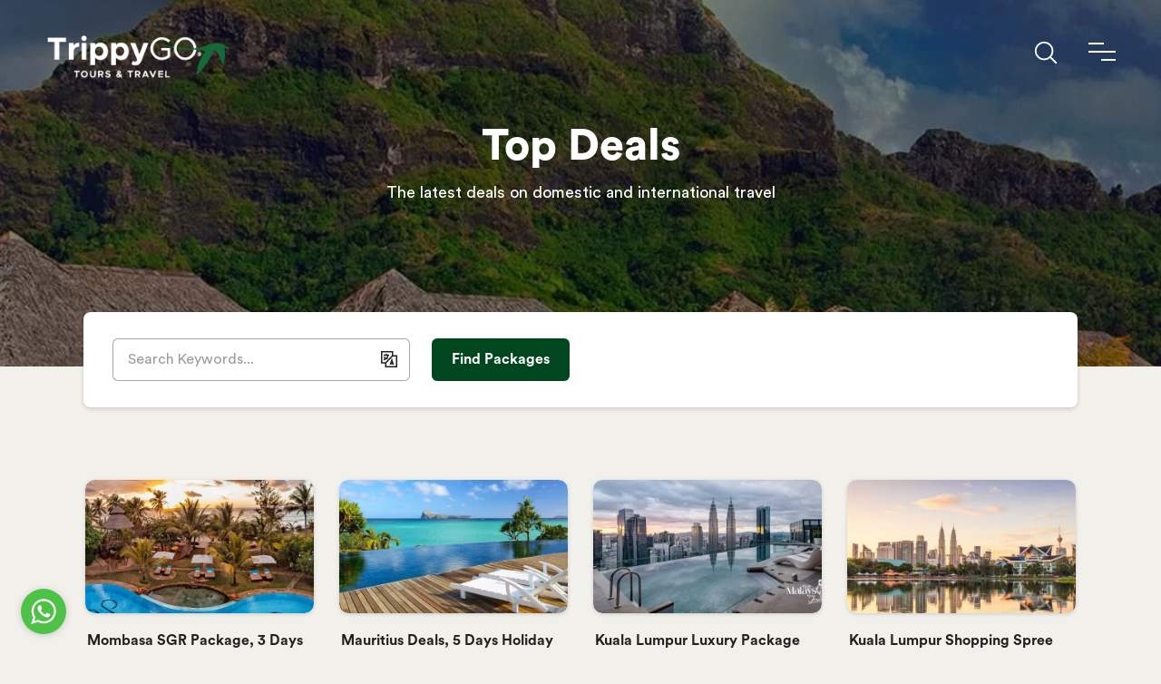

--- FILE ---
content_type: text/html; charset=UTF-8
request_url: https://trippygotours.com/page/top-deals?page=7
body_size: 6036
content:
<!doctype html>


     

<!-- Microdata markup added by Google Structured Data Markup Helper. -->
<html class="no-js" lang="en">
    <head>
        <meta charset="utf-8">
        <meta http-equiv="x-ua-compatible" content="ie=edge">
        <meta name="viewport" content="width=device-width, initial-scale=1.0">

                <title>            Top Deals – TrippyGO Tours &amp; Travel</title>
                <meta name="description" content="The latest deals on domestic and international travel"/>
        <meta name="keywords" content="trippygotours, trippygo tours, top tours and travel agency in kenya, safaris, vacations, holiday trips, hotels, reservations, flight bookings, team building, local and international travel packages"/>
        <!-- Open Graph -->
        <meta property="og:locale" content="en" />
        <meta property="og:type" content="website" />
        <meta property="og:title" content="Top Deals – TrippyGO Tours &amp; Travel" />
        <meta property="og:description" content="The latest deals on domestic and international travel" />
        <meta property="og:url" content="https://trippygotours.com/page/top-deals?page=7" />
        <meta property="og:site_name" content="TrippyGO Tours &amp; Travel" />
        <meta property="og:image" content="https://trippygotours.com/files/2019-04/offers-bg.jpg" />
        <!-- Twitter Card -->
        <meta name="twitter:card" content="summary" />
        <meta name="twitter:site" content="@trippygotours" />
        <meta name="twitter:title" content="Top Deals – TrippyGO Tours &amp; Travel" />
        <meta name="twitter:description" content="The latest deals on domestic and international travel" />
        <meta name="twitter:image" content="https://trippygotours.com/files/2019-04/offers-bg.jpg" />

        <link rel="canonical" href="https://trippygotours.com/page/top-deals" />
        <link rel="alternate" hreflang="en" href="/" />

                        <link href="https://cdn.jsdelivr.net/npm/bootstrap@5.3.2/dist/css/bootstrap.min.css" rel="stylesheet" integrity="sha384-T3c6CoIi6uLrA9TneNEoa7RxnatzjcDSCmG1MXxSR1GAsXEV/Dwwykc2MPK8M2HN" crossorigin="anonymous">
                        <link rel="stylesheet" href="/theme/travel-2024/css/styles.min.css" />
        <link rel="stylesheet" href="/theme/travel-2024/css/responsive.min.css" />

        <script async defer src="/theme/travel-2024/js/plugins/fontawesome/brands.min.js"></script>
        <script async defer src="/theme/travel-2024/js/plugins/fontawesome/solid.min.js"></script>
        <script async defer src="/theme/travel-2024/js/plugins/fontawesome/fontawesome.min.js"></script>

        <!-- Favicon -->
        <link rel="apple-touch-icon" sizes="180x180" href="/theme/travel-2024/images/ico/apple-touch-icon.png">
        <link rel="icon" type="image/png" sizes="32x32" href="/theme/travel-2024/images/ico/favicon-32x32.png">
        <link rel="icon" type="image/png" sizes="16x16" href="/theme/travel-2024/images/ico/favicon-16x16.png">
        <link rel="manifest" href="/theme/travel-2024/images/ico/site.webmanifest">
        <link rel="mask-icon" href="/theme/travel-2024/images/ico/safari-pinned-tab.svg" color="#196935">
        <link rel="shortcut icon" href="/theme/travel-2024/images/ico/favicon.ico">
        <meta name="apple-mobile-web-app-title" content="TrippyGo Tours">
        <meta name="application-name" content="TrippyGo Tours">
        <meta name="msapplication-TileColor" content="#196935">
        <meta name="msapplication-config" content="/theme/travel-2024/images/ico/browserconfig.xml">
        <meta name="theme-color" content="#ffffff">

        <!---->
        <meta name="google-site-verification" content="McLaCrIMSAKeBy4sxcQX9qCDzR-rME_2n9E3--gYqcQ" />

        <!-- FB Pixel -->
            <link rel="canonical" href="https://trippygotours.com/page/top-deals">
</head>
    <body class="loading bg-light-gray ">
        <!-- Google tag (gtag.js) -->
<script async src="https://www.googletagmanager.com/gtag/js?id=G-EPVF9C7YH7"></script>
<script>
  window.dataLayer = window.dataLayer || [];
  function gtag(){dataLayer.push(arguments);}
  gtag('js', new Date());

  gtag('config', 'G-EPVF9C7YH7', {'cookie_domain':'trippygotours.com','cookie_expires':7*24*60*60,'cookie_update':false,'cookie_flags':'SameSite=Strict; Secure'});
</script>        
        
            <div class="wrapper" itemscope 
                 
                     itemtype="http://schema.org/Organization"
                            >
                                                    
     
    
<header class="header">
  <div class="header-wrapper">
    <div class="header-brand">
      <a href="/" class="hover-target" aria-label="Go to homepage"></a>
    </div>
    <div class="menu-toggler-wrapper">
        <button type="button" class="btn search-toggle hover-target" id="search-toggle" data-bs-toggle="modal" data-bs-target="#search-modal" aria-label="Open search">
            <svg xmlns="http://www.w3.org/2000/svg" fill="none" viewBox="0 0 24 24" stroke-width="1.5" stroke="currentColor" class="w-6 h-6">
                <path stroke-linecap="round" stroke-linejoin="round" d="M21 21l-5.197-5.197m0 0A7.5 7.5 0 105.196 5.196a7.5 7.5 0 0010.607 10.607z"></path>
            </svg>
        </button>

        <div class="menu-icon hover-target" aria-label="Toggle menu">
            <span class="menu-icon__line menu-icon__line-left"></span>
            <span class="menu-icon__line"></span>
            <span class="menu-icon__line menu-icon__line-right"></span>
        </div>
    </div>
  </div>
</header>

<div class="nav">
  <div class="nav__content">
    <div class="nav__list">
                        <div class="menu-overlay__image">
                                    <img src="/files/blocks/2024/05/zebras-at-national-park.webp" width="1920" height="1272" type="image/webp" alt="Menu backdrop image">
                    </div>
        
        

<div class="nav__list-menu">
                            <div class="nav__items">
        <p class="nav__category">
            TrippyGo Tours &amp; Travel
        </p>

                    <a class="nav__item hover-target" href="/public/page/about-us">Who We Are</a>
                    <a class="nav__item hover-target" href="/blog">Travel Tips &amp; Guides</a>
                    <a class="nav__item hover-target" href="/public/page/get-in-touch">Booking Enquiries</a>
            </div>

                                    <div class="nav__items">
        <p class="nav__category">
            Domestic &amp; International Travel
        </p>

                    <a class="nav__item hover-target" href="/public/page/bush-packages">Bush Safari Packages</a>
                    <a class="nav__item hover-target" href="/public/page/beach-packages">Beach Holiday Packages</a>
                    <a class="nav__item hover-target" href="/public/page/international-packages">International Packages</a>
                    <a class="nav__item hover-target" href="/public/page/destinations">Packages By Destination</a>
                    <a class="nav__item hover-target" href="/packages">Explore All Packages</a>
            </div>

                                    <div class="nav__items">
        <p class="nav__category">
            Exclusive Deals &amp; Offers
        </p>

                    <a class="nav__item hover-target" href="/public/page/top-deals">Explore Travel Deals</a>
            </div>

              
</div>
    </div>
  </div>
</div>

<div class='cursor' id="cursor"></div>
<div class='cursor2' id="cursor2"></div>
<div class='cursor3' id="cursor3"></div>



















                
                
    <div class="jumbotron jumbotron-fluid">
        <div class="hero-overlay">
            <div class="container">
                <h1 class="text-white">Top Deals</h1>
                <p>The latest deals on domestic and international travel
</p>
            </div>
        </div>
                <picture>
            <source loading="lazy" srcset="/thumbs/1000×850×crop/2019-04/offers-bg.webp" type="image/webp" class="d-block w-100" 
            width="1000" height="850" alt="Top Deals" />
            
            <img loading="lazy" src="/thumbs/1000×850×crop/2019-04/offers-bg.jpg" class="d-block w-100" 
            width="1000" height="850" alt="Top Deals" />
        </picture>

            </div>

        <div class="section bg-light-gray header-search-wrapper">
                
     
<section class="section hero-search-bar">
	<div class="container-fluid">
        <form method="get" action="/search" enctype="text/plain" autocomplete="off">
            <div class="row gx-4">
                <div class="col-12 col-md-4">
                    <div class="input-group">
                        <input type="text" class="form-control hover-target" name="q" id="tripSearch" value="" placeholder="Search Keywords..." aria-label="Search keywords" required>
                        <span class="input-group-text">
                            <i class="las la-language"></i>
                        </span>
                    </div>
                </div>
                                                <div class="col-12 col-md-2">
                    <button type="submit" class="btn hover-target">
                        Find Packages
                    </button>
                </div>
            </div>
        </form>
	</div>
</section>
    </div>
    <div class="section bg-light-gray packages-listing">
        <div class="container-fluid">
            <div class="row row-eq-height">
                                                
                                                                                                                                                                                                                                                                                                                                                                                                                                                                                                                                                                                                                

                                    

     
    

<div class="col-12 col-sm-3 col-md-3 listing-item">
    <div class="card">
                        
                <picture>
            <source loading="lazy" srcset="/thumbs/600×350×crop/2019-07/package-images-august.webp" type="image/webp" class="card-img-top" 
            width="600" height="350" alt="Mombasa SGR Package | 3 Days & 2 Nights | Mombasa Deals" />
            
            <img loading="lazy" src="/thumbs/600×350×crop/2019-07/package-images-august.jpg" class="card-img-top" 
            width="600" height="350" alt="Mombasa SGR Package | 3 Days & 2 Nights | Mombasa Deals" />
        </picture>

        
        <div class="card-body">
            <span class="card-meta">
                <h5 class="card-title">Mombasa SGR Package, 3 Days &amp; 2 Nights, Mombasa Deals</h5>
                <p class="card-text">
                    From KES 17,380 
                    Per Person Sharing
                </p>
            </span>
            <span class="card-ftr">
                <a href="/package/mombasa-sgr-package-3-days-2-nights-mombasa-deals" class="hover-target" title="Book Mombasa SGR Package | 3 Days &amp; 2 Nights | Mombasa Deals">Explore</a>
                <span>
                    <i class="las la-sun"></i>3 days<em></em><i class="las la-moon"></i>2 nights
                </span>
            </span>
        </div>
    </div>
</div>
<div class="col-12 col-sm-3 col-md-3 listing-item">
    <div class="card">
                        
                <picture>
            <source loading="lazy" srcset="/thumbs/600×350×crop/2019-06/package-mau.webp" type="image/webp" class="card-img-top" 
            width="600" height="350" alt="Mauritius Deals | 5 Days Holiday or Honeymoon Packages" />
            
            <img loading="lazy" src="/thumbs/600×350×crop/2019-06/package-mau.jpg" class="card-img-top" 
            width="600" height="350" alt="Mauritius Deals | 5 Days Holiday or Honeymoon Packages" />
        </picture>

        
        <div class="card-body">
            <span class="card-meta">
                <h5 class="card-title">Mauritius Deals, 5 Days Holiday or Honeymoon Packages</h5>
                <p class="card-text">
                    From USD 1,850 
                    Per Person Sharing
                </p>
            </span>
            <span class="card-ftr">
                <a href="/package/mauritius-deals-5-7-days-holiday-or-honeymoon-packages" class="hover-target" title="Book Mauritius Deals | 5 Days Holiday or Honeymoon Packages">Explore</a>
                <span>
                    <i class="las la-sun"></i>5 days<em></em><i class="las la-moon"></i>4 nights
                </span>
            </span>
        </div>
    </div>
</div>
<div class="col-12 col-sm-3 col-md-3 listing-item">
    <div class="card">
                        
                <picture>
            <source loading="lazy" srcset="/thumbs/600×350×crop/packages/Package-Images-Kuala-Lumpur-lux.webp" type="image/webp" class="card-img-top" 
            width="600" height="350" alt="Kuala Lumpur Luxury Package" />
            
            <img loading="lazy" src="/thumbs/600×350×crop/packages/Package-Images-Kuala-Lumpur-lux.jpg" class="card-img-top" 
            width="600" height="350" alt="Kuala Lumpur Luxury Package" />
        </picture>

        
        <div class="card-body">
            <span class="card-meta">
                <h5 class="card-title">Kuala Lumpur Luxury Package</h5>
                <p class="card-text">
                    USD 1,902 
                    Per Person Sharing
                </p>
            </span>
            <span class="card-ftr">
                <a href="/package/kuala-lumpur-luxury-package" class="hover-target" title="Book Kuala Lumpur Luxury Package">Explore</a>
                <span>
                    <i class="las la-sun"></i>5 days<em></em><i class="las la-moon"></i>4 nights
                </span>
            </span>
        </div>
    </div>
</div>
<div class="col-12 col-sm-3 col-md-3 listing-item">
    <div class="card">
                        
                <picture>
            <source loading="lazy" srcset="/thumbs/600×350×crop/packages/Package-Images-jpg-kuala-lumpur.webp" type="image/webp" class="card-img-top" 
            width="600" height="350" alt="Kuala Lumpur Shopping Spree Package" />
            
            <img loading="lazy" src="/thumbs/600×350×crop/packages/Package-Images-jpg-kuala-lumpur.jpg" class="card-img-top" 
            width="600" height="350" alt="Kuala Lumpur Shopping Spree Package" />
        </picture>

        
        <div class="card-body">
            <span class="card-meta">
                <h5 class="card-title">Kuala Lumpur Shopping Spree Package</h5>
                <p class="card-text">
                    From USD 1,220 
                    Per Person Sharing
                </p>
            </span>
            <span class="card-ftr">
                <a href="/package/kuala-lumpur-shopping-spree-package" class="hover-target" title="Book Kuala Lumpur Shopping Spree Package">Explore</a>
                <span>
                    <i class="las la-sun"></i>5 days<em></em><i class="las la-moon"></i>4 nights
                </span>
            </span>
        </div>
    </div>
</div>
<div class="col-12 col-sm-3 col-md-3 listing-item">
    <div class="card">
                        
                <picture>
            <source loading="lazy" srcset="/thumbs/600×350×crop/packages/Package-Images-sentosa-singapore.webp" type="image/webp" class="card-img-top" 
            width="600" height="350" alt="Sentosa Island Singapore Package" />
            
            <img loading="lazy" src="/thumbs/600×350×crop/packages/Package-Images-sentosa-singapore.jpg" class="card-img-top" 
            width="600" height="350" alt="Sentosa Island Singapore Package" />
        </picture>

        
        <div class="card-body">
            <span class="card-meta">
                <h5 class="card-title">Sentosa Island Singapore Package</h5>
                <p class="card-text">
                    From USD 2,049 
                    Per Person Sharing
                </p>
            </span>
            <span class="card-ftr">
                <a href="/package/sentosa-island-singapore-package" class="hover-target" title="Book Sentosa Island Singapore Package">Explore</a>
                <span>
                    <i class="las la-sun"></i>5 days<em></em><i class="las la-moon"></i>4 nights
                </span>
            </span>
        </div>
    </div>
</div>
<div class="col-12 col-sm-3 col-md-3 listing-item">
    <div class="card">
                        
                <picture>
            <source loading="lazy" srcset="/thumbs/600×350×crop/packages/Package-Images-singapore-2026.webp" type="image/webp" class="card-img-top" 
            width="600" height="350" alt="Singapore 5 Days Package" />
            
            <img loading="lazy" src="/thumbs/600×350×crop/packages/Package-Images-singapore-2026.jpg" class="card-img-top" 
            width="600" height="350" alt="Singapore 5 Days Package" />
        </picture>

        
        <div class="card-body">
            <span class="card-meta">
                <h5 class="card-title">Singapore 5 Days Package</h5>
                <p class="card-text">
                    From USD 1,999 
                    Per Person Sharing
                </p>
            </span>
            <span class="card-ftr">
                <a href="/package/singapore-5-days-package" class="hover-target" title="Book Singapore 5 Days Package">Explore</a>
                <span>
                    <i class="las la-sun"></i>5 days<em></em><i class="las la-moon"></i>4 nights
                </span>
            </span>
        </div>
    </div>
</div>
<div class="col-12 col-sm-3 col-md-3 listing-item">
    <div class="card">
                        
                <picture>
            <source loading="lazy" srcset="/thumbs/600×350×crop/packages/KL.webp" type="image/webp" class="card-img-top" 
            width="600" height="350" alt="Malaysia | 5 Days Package" />
            
            <img loading="lazy" src="/thumbs/600×350×crop/packages/KL.jpg" class="card-img-top" 
            width="600" height="350" alt="Malaysia | 5 Days Package" />
        </picture>

        
        <div class="card-body">
            <span class="card-meta">
                <h5 class="card-title">Malaysia, 5 Days Package</h5>
                <p class="card-text">
                    USD 1,510 
                    Per Person Sharing
                </p>
            </span>
            <span class="card-ftr">
                <a href="/public/package/malaysia-5-days-package" class="hover-target" title="Book Malaysia | 5 Days Package">Explore</a>
                <span>
                    <i class="las la-sun"></i>5 days<em></em><i class="las la-moon"></i>4 nights
                </span>
            </span>
        </div>
    </div>
</div>
                            </div><!--/.row-->
        </div><!--/.container-->

                <div class="col-12">
            

    
<div class="col-12 mt-2">
    <ul class="pagination pagination-sm justify-content-center " >
                                                <li class="page-item pagination">
            <a href="/page/top-deals?page=1" class="page-link hover-target" rel="previous">
                Prev
            </a>
        </li>
    
        
                        
                                                                                <li class="page-item ">
            <a href="/page/top-deals?page=1" class="page-link hover-target">
                1
            </a>
        </li>
    
                                                                                    <li class="page-item  active">
            <a href="/page/top-deals?page=2" class="page-link hover-target">
                2
            </a>
        </li>
    
                    
                        
                                                <li class="page-item disabled">
            <a class="page-link hover-target  active" disabled>Next</a>
        </li>
    
            </ul>
</div>

        </div>
    </div><!--/.packages-listing-->

    <div class="section bg-light-gray pt-0"></div>
                

     
    
<footer class="">
	<div class="container-fluid p-0">
		<div class="row">
			<div class="col-12 col-md-12">
				<div class="row">
					<div class="col-12 col-md-8 ftr-menu">
                        

    <ul class="ftr-nav-v">
            <li class="ftr-nav-item ftr-links-header">
        <a class="ftr-nav-link hover-target" href="/public/page/about-us">TrippyGO Tours</a>
    </li>

                        <li class="ftr-nav-item">
                <a class="ftr-nav-link hover-target" href="/public/page/about-us">About Us</a>
            </li>
                    <li class="ftr-nav-item">
                <a class="ftr-nav-link hover-target" href="/blog">Travel Tips &amp; Guides</a>
            </li>
                    <li class="ftr-nav-item">
                <a class="ftr-nav-link hover-target" href="/public/page/get-in-touch">Contact Us</a>
            </li>
            
    </ul>
    <ul class="ftr-nav-v">
            <li class="ftr-nav-item ftr-links-header">
        <a class="ftr-nav-link hover-target" href="/packages">Travel Packages</a>
    </li>

                        <li class="ftr-nav-item">
                <a class="ftr-nav-link hover-target" href="/public/page/bush-packages">Bush Safari</a>
            </li>
                    <li class="ftr-nav-item">
                <a class="ftr-nav-link hover-target" href="/public/page/beach-packages">Beach Holiday</a>
            </li>
                    <li class="ftr-nav-item">
                <a class="ftr-nav-link hover-target" href="/public/page/destinations">Browse Destinations</a>
            </li>
                    <li class="ftr-nav-item">
                <a class="ftr-nav-link hover-target" href="/packages">All Packages</a>
            </li>
            
    </ul>
    <ul class="ftr-nav-v">
            <li class="ftr-nav-item ftr-links-header">
        <a class="ftr-nav-link hover-target" href="/packages">Browse By Category</a>
    </li>

                        <li class="ftr-nav-item">
                <a class="ftr-nav-link hover-target" href="/public/page/international-packages">International</a>
            </li>
                    <li class="ftr-nav-item">
                <a class="ftr-nav-link hover-target" href="/public/page/domestic-packages">Domestic</a>
            </li>
                    <li class="ftr-nav-item">
                <a class="ftr-nav-link hover-target" href="/public/page/non-residents">Non-Residents</a>
            </li>
            
    </ul>
    <ul class="ftr-nav-v">
            <li class="ftr-nav-item ftr-links-header">
        <a class="ftr-nav-link hover-target" href="/public/page/top-deals">Themed Travel</a>
    </li>

                        <li class="ftr-nav-item">
                <a class="ftr-nav-link hover-target" href="/public/page/bush-packages">Anniversaries</a>
            </li>
                    <li class="ftr-nav-item">
                <a class="ftr-nav-link hover-target" href="/public/page/beach-packages">Honeymoon</a>
            </li>
                    <li class="ftr-nav-item">
                <a class="ftr-nav-link hover-target" href="/public/page/international-packages">Weekend Getaways</a>
            </li>
                    <li class="ftr-nav-item">
                <a class="ftr-nav-link hover-target" href="/packages">All Packages</a>
            </li>
            
    </ul>

                    </div><!--/.ftr-menu-->
                    
                    <div class="col-12 col-md-4 p-0">
                        <div class="row">
                            <div class="col-12 col-md-12 ftr-subscribe">
                                                                
                                <p>Sign up and be the first to know about our latest travel deals and offers.</p>
                                
                                                                                            </div><!--/.ftr-subscribe-->

                            <div class="col-12 social-links">
                                                                
                                <p>Connect With Us</p>

                                                                <ul>
                                    
                                                                                                                <li>
                                            <a href="https://www.facebook.com/trippyGOtours/" class="hover-target" rel="noopener noreferrer" target="_blank" title="Connect on Facebook">
                                                <i class="fa-brands fa-facebook-f"></i>
                                            </a>
                                        </li>
                                                                                                                <li>
                                            <a href="https://twitter.com/trippygotours" class="hover-target" rel="noopener noreferrer" target="_blank" title="Connect on X (formerly Twitter)">
                                                <i class="fa-brands fa-x-twitter"></i>
                                            </a>
                                        </li>
                                                                                                                <li>
                                            <a href="https://instagram.com/trippygotours" class="hover-target" rel="noopener noreferrer" target="_blank" title="Connect on Instagram">
                                                <i class="fa-brands fa-instagram"></i>
                                            </a>
                                        </li>
                                                                                                                <li>
                                            <a href="https://www.linkedin.com/in/trippygo-tour-and-travel-03866178/" class="hover-target" rel="noopener noreferrer" target="_blank" title="Connect on LinkedIn">
                                                <i class="fa-brands fa-linkedin-in"></i>
                                            </a>
                                        </li>
                                                                                                                <li>
                                            <a href="https://www.youtube.com/channel/UCsWBC6I7XZeD5hWwcKwN34g" class="hover-target" rel="noopener noreferrer" target="_blank" title="Connect on YouTube">
                                                <i class="fa-brands fa-youtube"></i>
                                            </a>
                                        </li>
                                                                                                                                                                                        <li>
                                            <a href="https://wa.me/+254721517130" class="hover-target" rel="noopener noreferrer" target="_blank" title="Chat on WhatsApp">
                                                <i class="fa-brands fa-whatsapp"></i>
                                            </a>
                                        </li>
                                                                    </ul>
                            </div>
                        </div><!--/.row-->
                    </div>
                    <div class="col-12 ftr-legal-links">
						
<ul class="ftr-nav-h">
                <li class="ftr-nav-item">
        <a class="ftr-nav-link hover-target" href="/public/page/terms-of-use" >Terms</a>
    </li>

                <li class="ftr-nav-item">
        <a class="ftr-nav-link hover-target" href="/public/page/privacy-policy" >Privacy</a>
    </li>

                <li class="ftr-nav-item">
        <a class="ftr-nav-link hover-target" href="/public/page/cookie-policy" >Cookies</a>
    </li>

                <li class="ftr-nav-item">
        <a class="ftr-nav-link hover-target" href="/public/page/vulnerability-disclosure-policy" >Security</a>
    </li>

                <li class="ftr-nav-item">
        <a class="ftr-nav-link hover-target" href="/sitemap.xml" target="_blank">Sitemap</a>
    </li>

    </ul>
					</div><!--/.legal-links-->
				</div><!--/.row-->
			</div><!--/.col-md-7-->
		</div><!--/.row-->
	</div>
</footer>

<div class="section ftr-copy">
    <div class="container-fluid">
        <div class="row">
            <div class="col-12 col-md-6 copyright">
                &copy; 2016-2026, TrippyGO Tours &amp; Travel. All Rights Reserved.
            </div>
        
            <div class="col-12 col-md-6 ftr-dev-tag">
                <p class="m-0">Developed by <a href="https://brandefycreative.com" class="hover-target" rel="noopener noreferrer" target="_blank">Brandefy Creative</a></p>
            </div>
        </div><!--/.row-->
    </div>
</div>



<div class="modal fade search-modal" id="search-modal" tabindex="-1" aria-labelledby="search-modal-label" aria-hidden="true">
    <button type="button" class="close hover-target" data-bs-dismiss="modal" aria-label="Close">
        <span aria-hidden="true"><i class="las la-times"></i></span>
    </button>

    <div class="modal-dialog modal-lg modal-dialog-centered">
        <div class="modal-content">
            <div class="modal-body">
                <form method="get" action="/search" enctype="text/plain" class="form-inline nav-search" id="searchform" autocomplete="off">
                    <div class="input-group input-group-sm">
                        <input class="form-control" value="" placeholder="Search..." type="search" name="q">
                        <button class="btn btn-default btn-sm hover-target" type="submit"><span class="material-icons-outlined">arrow_forward</span></button>
                    </div>
                </form>
            </div>
        </div>
    </div>
</div>
            </div>
        
        <!-- Core scripts -->
                        <script src="https://code.jquery.com/jquery-3.7.1.min.js" integrity="sha256-/JqT3SQfawRcv/BIHPThkBvs0OEvtFFmqPF/lYI/Cxo=" crossorigin="anonymous"></script>
        <script defer src="https://cdn.jsdelivr.net/npm/@popperjs/core@2.11.8/dist/umd/popper.min.js" integrity="sha384-I7E8VVD/ismYTF4hNIPjVp/Zjvgyol6VFvRkX/vR+Vc4jQkC+hVqc2pM8ODewa9r" crossorigin="anonymous"></script>
        <script defer src="https://cdn.jsdelivr.net/npm/bootstrap@5.3.2/dist/js/bootstrap.min.js" integrity="sha384-BBtl+eGJRgqQAUMxJ7pMwbEyER4l1g+O15P+16Ep7Q9Q+zqX6gSbd85u4mG4QzX+" crossorigin="anonymous"></script>
                <!-- Plugin scripts -->
                <script src="/theme/travel-2024/js/plugins/jquery.easing.1.3.js"></script>
        <script src="/theme/travel-2024/js/plugins/smooth-scroll.min.js"></script>
                                <script defer src="/theme/travel-2024/js/app.min.js"></script>
        <!--Chat-->
        <script>var Tawk_API=Tawk_API||{},Tawk_LoadStart=new Date();(function(){var s1=document.createElement('script'),s0=document.getElementsByTagName('script')[0];s1.async=true;s1.src='https://embed.tawk.to/59916138dbb01a218b4dc40a/default';s1.charset='UTF-8';s1.setAttribute('crossorigin','https://trippygotours.com');s0.parentNode.insertBefore(s1,s0);})();</script>
                <!-- Subscription -->
                <script async defer src="https://s3.amazonaws.com/downloads.mailchimp.com/js/mc-validate.js"></script>
        <script async defer>(function($){window.fnames=new Array();window.ftypes=new Array();fnames[0]='EMAIL';ftypes[0]='email'}(jQuery));var $mcj=jQuery.noConflict(!0);</script>
                <!-- WhatsApp -->
        <script async>(function(){var options={whatsapp:'+254721517130',position:'left'};var proto=document.location.protocol,host='getbutton.io',url=proto+'//static.'+host;var s=document.createElement('script');s.type='text/javascript';s.async = true;s.src=url+'/widget-send-button/js/init.js';s.onload = function () { WhWidgetSendButton.init(host, proto, options);};var x=document.getElementsByTagName('script')[0];x.parentNode.insertBefore(s,x);})();</script>
    </body>
</html>

--- FILE ---
content_type: text/css
request_url: https://trippygotours.com/theme/travel-2024/css/styles.min.css
body_size: 10436
content:
/*!
 * styles.css
 * @author  Brandefy Creative Studio
 * @version 1.0
 * @url https://brandefycreative.com
 */@import url(fonts.css);@import url(https://fonts.googleapis.com/icon?family=Material+Icons&display=swap);@import url(https://fonts.googleapis.com/icon?family=Material+Icons+Outlined&display=swap);@import url(line-awesome.min.css);@import url(linear-icons.css);#callback,.cursor{z-index:99999}.btn-link,.pagination .page-item .page-link{letter-spacing:.04rem;text-transform:uppercase}body.nav-active .nav,body.nav-active .nav__content{visibility:visible}body{overflow-x:hidden;background-color:#fff}.no-scroll{overflow:hidden}h1,h2,h3,h4{font-family:CircularBlack,Arial,sans-serif}.article-body .main-article li>b,.article-body .main-article li>strong,.article-body .main-article p>b,.article-body .main-article p>strong,.datepicker-dropdown thead,h5,h6{font-family:CircularMedium,Arial,sans-serif}h1{font-size:3.2rem}li,p{font:1.1rem/2.1rem CircularBook,Arial,sans-serif}.article-body .main-article .teaser,.article-body .main-article .teaser p,.datepicker-dropdown td.today,b,strong{font-family:CircularBold,Arial,sans-serif}.article-body .main-article ol,.article-body .main-article ul,p{margin-bottom:25px}li{margin-bottom:5px}ol,ul{margin-left:-23px}.wrapper{display:block;position:relative;width:100%;height:auto;min-height:100vh;overflow-x:hidden}.section{position:relative;padding:3rem 0}.bg-jungle-green{background-color:#00461e!important}.bg-light-gray{background-color:#f2f0eb!important}.bg-dark-gray{background-color:#231f20!important}.loading:before{content:"";position:fixed;z-index:100000;top:0;left:0;width:100%;height:100%;background:#fff}.cursor,.cursor2,.cursor3,.loading:after{border-radius:50%;pointer-events:none;top:50%;position:fixed}.loading:after{content:"";z-index:100000;left:50%;width:60px;height:60px;margin:-30px 0 0 -30px;opacity:.4;background:#00461e;animation:.7s linear infinite alternate forwards loaderAnim}@keyframes loaderAnim{to{opacity:1;transform:scale3d(.5,.5,1)}}.pulse-btn{box-shadow:0 0 0 0 rgba(255,255,255,.5);animation:2s 3s infinite pulse;-webkit-animation:2s 3s infinite pulse}.pulse-btn:hover{animation:none;-webkit-animation:none}@keyframes pulse{0%{-moz-transform:scale(1);-ms-transform:scale(1);-webkit-transform:scale(1);transform:scale(1)}70%{-moz-transform:scale(1);-ms-transform:scale(1);-webkit-transform:scale(1);transform:scale(1);box-shadow:0 0 0 50px rgba(255,255,255,0)}100%{-moz-transform:scale(1);-ms-transform:scale(1);-webkit-transform:scale(1);transform:scale(1);box-shadow:0 0 0 0 rgba(255,255,255,0)}}@-webkit-keyframes pulse{0%{-moz-transform:scale(1);-ms-transform:scale(1);-webkit-transform:scale(1);transform:scale(1)}70%{-moz-transform:scale(1);-ms-transform:scale(1);-webkit-transform:scale(1);transform:scale(1);box-shadow:0 0 0 50px rgba(255,255,255,0)}100%{-moz-transform:scale(1);-ms-transform:scale(1);-webkit-transform:scale(1);transform:scale(1);box-shadow:0 0 0 0 rgba(255,255,255,0)}}.cursor,.cursor2,.cursor3{transform:translateX(-50%) translateY(-50%);left:-100px;mix-blend-mode:normal;-webkit-transition:.3s linear;transition:.3s linear}.cursor{background-color:#fff;height:0;width:0}.cursor2,.cursor3{height:36px;width:36px;z-index:99998;-webkit-transition:.3s ease-out;transition:.3s ease-out}.cursor2.hover,.cursor3.hover{-webkit-transform:scale(2) translateX(-25%) translateY(-25%);transform:scale(2) translateX(-25%) translateY(-25%);border:none}.cursor2{border:2px solid #eed637;box-shadow:0 0 4px rgba(238,214,55,.1)}.cursor2.hover{background:rgba(238,214,55,.06);box-shadow:0 0 2px rgba(238,214,55,.1);border-color:transparent}@media screen and (max-width:1200px){.cursor,.cursor2,.cursor3{display:none}}.btn-link,.contact-block span,.sharer,.sharer .share-title,.sharer a,.testimonials .testimonial-rt .test-item span>span{display:inline-block}.sharer .share-title{font:16px/22px CircularBook,Arial,sans-serif;color:#00461e;margin-right:10px}.sharer a{margin:3px}.sharer a>i{display:block;font-size:18px;color:#00461e}.sharer a>i.fa-facebook{color:#3b5998}.sharer a>i.fa-twitter{color:#1da1f2}.fancybox-container{z-index:99999999}.fancybox-is-open .fancybox-bg{background:rgba(255,255,255,.85);opacity:1}.fancybox-button{background:#00461e}.fancybox-button svg{opacity:1;color:#fff}.datepicker-dropdown{font:.8rem/1.6rem SourceSans3,Arial,sans-serif;padding:10px 15px;color:#30485a}.datepicker-dropdown td{padding:3px 8px}.datepicker-dropdown td.today{background:#00461e!important;color:#fff!important}.datepicker-dropdown td span.active,.datepicker-dropdown td.active{background:#eed637!important;color:#231f20!important}.datepicker-dropdown thead{color:#231f20}.datepicker-dropdown .next i,.datepicker-dropdown .prev i{vertical-align:middle;margin-top:-2px}.modal{background-color:rgba(255,255,255,.45)}.modal .close{display:flex;justify-content:center;align-items:center;background-color:#00461e;border:0;width:50px;height:50px;font-size:1.5rem;color:#fff;padding:.45rem;margin-top:10px;margin-right:5px}#callback .modal-content{border-radius:15px;overflow:hidden}#callback .modal-dialog{width:95%}#callback .modal-dialog .close{display:inline-flex;justify-content:center;align-items:center;position:absolute;width:50px;z-index:999999;top:1rem;right:1rem;background-color:#00461e;padding:.75rem;border-radius:6px;color:#fff;transform:scale(1);transition:.2s ease-in-out}#callback .modal-dialog .close i{display:inline-block;font-size:1rem}#callback .modal-dialog .close:hover{background-color:#eed637;color:#231f20;transform:scale(1.05);transition:.2s ease-in-out}#callback .modal-content-lt{position:relative;height:250px;overflow:hidden}#callback .modal-content-lt img{display:block;position:relative;width:100%;height:auto;margin:0 auto}#callback .modal-content-rt{padding:2rem 2.25rem 1rem}#callback .modal-dialog .modal-title{display:block;width:100%;font-size:1.35rem;line-height:1.75rem;margin:0 0 10px}#callback .modal-dialog p{display:block;width:100%;font-size:1rem;line-height:1.4rem;margin:0}#callback #contact{display:flex;flex-direction:column;justify-content:space-between;align-items:flex-start;flex-wrap:wrap;width:100%;margin:.75rem 0 0;padding:0}#callback #contact .mb-3,.article-body #enquiry .mb-3,.contact-form #contact .mb-3{display:block;width:100%}#callback #contact .form-disclaimer{margin-top:.2rem;margin-bottom:.5rem}#callback #contact .form-disclaimer p{font-size:.8rem!important;line-height:1.1rem!important}#callback .modal-dialog .form-control{height:35px;font:.85rem/1rem CircularBook,Arial,sans-serif;border-radius:0;box-shadow:none!important;border-top:0;border-left:0;border-right:0;border-bottom-width:2px;border-color:#00461e;color:#231f20;padding-left:.075rem;padding-right:.075rem;transition:.2s ease-in-out}#callback .modal-dialog .form-control:focus{border-color:#eed637;transition:.2s ease-in-out}#callback .modal-dialog .form-control::placeholder{color:#231f20;opacity:.5}#callback .modal-dialog textarea.form-control{height:65px;resize:none;padding:.5rem .075rem}#callback .modal-dialog label{font:11px/16px CircularBold,Arial,sans-serif;text-transform:uppercase;letter-spacing:.02rem;color:#454545;margin-bottom:0}#callback .modal-dialog .btn-link{color:#fff;border-color:#00461e;background-color:#00461e;padding:.85rem 2.2rem;margin-top:.5rem;transition:.2s ease-in-out}.search-modal .close{position:absolute;top:1.5rem;right:1.5rem;border-radius:8px;z-index:2}.search-modal form{display:block;width:100%;overflow:hidden;transition:.2s ease-in-out}.search-modal .form-control{width:150px;font:500 2.5rem/3rem CircularMedium,sans-serif;padding:.4rem 1.35rem .2rem!important;background:#fff;color:#454545;border-width:1px 0 1px 1px;border-style:solid;border-color:#fff;border-radius:0!important;transition:.2s ease-in-out}.search-modal .form-control:focus{box-shadow:none}.search-modal .form-control::placeholder{color:#a7a7a7}.search-modal .btn,.search-modal .btn:active,.search-modal .btn:hover{padding:.15rem .6rem;line-height:.8;border:0 solid transparent;border-radius:0;background:#fff;border-width:1px 1px 1px 0;color:#a7a7a7;outline:0!important;box-shadow:none!important;transition:.2s ease-in-out}.search-modal .btn span{font-size:2.25rem}.search-modal:hover .btn,.search-modal:hover .form-control{background:#fff;border-color:#fff;transition:.2s ease-in-out}.search-modal:hover .form-control{color:#454545}.search-modal:hover .form-control::placeholder{color:#a7a7a7}.search-modal:focus-within .btn,.search-modal:focus-within .form-control{color:#454545;background:#fff;transition:.2s ease-in-out}.search-modal ::selection{background-color:#ed1c24;color:#fff}.btn-link{padding:.75rem 1.5rem;margin:1rem 0 0;background-color:#00461e;color:#fff!important;font:10px/18px CircularBook,Arial,sans-serif;border-radius:8px;text-decoration:none!important}.btn-link.simple-with-icon{display:inline-flex;justify-content:flex-start;align-items:center;font:.9rem/1.2rem CircularBold,Arial,sans-serif;text-transform:capitalize;height:35px;background:0 0;border:0;color:#231f20!important;text-decoration:none;border-radius:0;margin:0;padding-left:.05rem;padding-right:.05rem;outline:0!important;transition:.2s ease-in-out}.nav__items:not(:first-child),ul.pagination{margin-top:4rem}.btn-link:active,.btn-link:hover{color:#fff!important;text-decoration:none!important}.btn-link.btn-yellow,.search-results-form .btn:hover{background-color:#eed637;color:#231f20!important}.btn-link.btn-yellow:active,.btn-link.btn-yellow:hover{color:#231f20!important}.btn-link.simple-with-icon:hover{color:#00461e!important;transition:.2s ease-in-out}.btn-link.simple-with-icon>i{display:inline-flex;width:45px;font-size:1.25rem;color:#231f20!important;margin-left:5px;padding-left:0;transition:.2s ease-in-out}.btn-link.simple-with-icon:hover>i{padding-left:8px;transition:.2s ease-in-out}.pagination .page-item{margin-bottom:0;line-height:1.2rem}.pagination .page-item .page-link{font:.65rem/1rem CircularBook,Arial,sans-serif;padding:.3rem .68rem;text-decoration:none!important;box-shadow:none!important;border-radius:4px;border:0;margin-left:4px;margin-right:4px;color:#231f20;background-color:#ddd}.pagination .page-item:hover .page-link{color:#231f20;background-color:#eed637}.pagination .page-item.active .page-link{color:#fff;background-color:#00461e}.pagination .page-item.disabled .page-link{color:#231f20;background-color:#eee}.form-disclaimer{margin:1rem 0 0;padding:0 .05rem}.form-disclaimer p{display:block;font:1rem/1.4rem CircularBold,Arial,sans-serif!important;margin:0}.toast{position:fixed;max-width:350px;left:40px;bottom:15px;z-index:-1;background-color:#ffc107;transition:.2s ease-in-out}.toast:hover{transition:.2s ease-in-out}.toast.show{z-index:9}.toast.hide{z-index:-1}.toast .toast-header{display:flex;flex-direction:row;justify-content:space-between;align-items:center;background-color:transparent;color:#231f20;border:0;padding:.75rem 1.35rem .25rem;border-top-left-radius:8px;border-top-right-radius:8px}.toast .toast-header .close{display:inline-flex;justify-content:center;align-items:center;background-color:transparent;border:0;color:#231f20;font-size:1rem;padding-right:.15rem}.toast .toast-header .fa-triangle-exclamation{display:inline-block;margin-right:8px;font-size:18px;color:#231f20}.toast .toast-header p{display:block;width:calc(100% - 50px);font:13px/18px CircularBold,Arial,sans-serif;margin-bottom:0}.toast .toast-header small{display:inline-block;vertical-align:middle;margin-top:-3px;color:#231f20}.toast .toast-body{font:300 13px/18px CircularBook,Arial,sans-serif;background-color:transparent;color:#231f20;padding:.25rem 1.35rem 1.35rem;border-bottom-left-radius:8px;border-bottom-right-radius:8px}.toast .toast-body a{color:#231f20;text-decoration:none;border-bottom:1px solid #231f20;transition:.2s ease-in-out}.toast .toast-body a:hover{color:#231f20;text-decoration:none;border-bottom-color:#231f20;transition:.2s ease-in-out}.content-tabs{justify-content:center;padding:0 .75rem}.content-tabs .nav-pills{display:flex;flex-direction:row;justify-content:flex-start;align-items:flex-start;margin-left:7px;margin-bottom:1rem!important;z-index:8}.content-tabs .nav-pills .nav-item{width:100px;margin:0 5px}.content-tabs .nav-pills .nav-link{display:inline-flex;flex-direction:column;justify-content:flex-start;align-items:center;padding:.65rem 1rem;background:#c5c5c5;color:#231f20;font:.7rem/1rem CircularBold,Arial,sans-serif;letter-spacing:.02rem;text-transform:uppercase;text-align:center;border:0;width:100%;border-radius:10px;box-shadow:none!important;outline:0!important;opacity:.5;transition:.2s ease-in-out}.content-tabs .nav-pills .nav-link.active{background:#00461e;color:#fff;opacity:1;transition:.2s ease-in-out}.content-tabs .nav-pills .nav-link:not(.active):hover{background:#eed637;color:#231f20;opacity:1;transition:.2s ease-in-out}.content-tabs .nav-pills .nav-link i{display:block;clear:both;color:inherit;font-size:2rem;margin:0 0 5px}.tab-content#package-tabbed-content{margin-bottom:0;padding-left:0;padding-right:0}.header{position:fixed;width:100%;top:0;left:0;z-index:100}.header-wrapper{display:flex;flex-direction:row;justify-content:space-between;align-items:center;position:relative;width:100%;padding:1.5rem 1rem;background:0 0;box-shadow:none;transition:.2s ease-in-out}.header-brand,.header-brand a{display:block;transition:.2s ease-in-out;position:relative;cursor:pointer}.header.scrolled:not(body.nav-active .header.scrolled) .header-wrapper{padding-top:.5rem;padding-bottom:.5rem;background:rgba(255,255,255,.98);box-shadow:0 1px 10px rgba(0,0,0,.05);transition:.2s ease-in-out}.header.scrolled:not(body.nav-active .header.scrolled) .menu-icon__line,footer{background-color:#231f20}.header-brand{margin-top:5px}.header.scrolled .header-brand{margin-top:0;transition:.2s ease-in-out}.header-brand a{padding:0;margin:0;background:url("../images/logo.png") 0 0/213px 120px no-repeat;width:213px;height:60px;overflow:hidden;text-decoration:none}.header.scrolled:not(body.nav-active .header.scrolled) .header-brand a{position:relative;background-size:213px 120px;background-position:0 -60px;width:213px;height:60px}.menu-toggler-wrapper{position:relative;display:flex;flex-direction:row;justify-content:flex-end;align-items:center;padding-left:15px;padding-top:5px;padding-right:10px;transition:.2s ease-in-out}.header.scrolled .menu-toggler-wrapper{padding-top:10px;transition:.2s ease-in-out}.menu-icon{display:block;height:30px;width:30px;position:relative;z-index:2;cursor:pointer}.menu-icon__line{height:2px;width:30px;display:block;background-color:#fff;margin-bottom:7px;cursor:pointer;-webkit-transition:background-color .5s,-webkit-transform .2s;transition:transform .2s,background-color .5s,-webkit-transform .2s}.menu-icon__line-left{width:16.5px;-webkit-transition:.2s linear;transition:.2s linear}.menu-icon__line-right{width:16.5px;float:right;-webkit-transition:.2s linear;-moz-transition:.2s linear;-o-transition:.2s linear;-ms-transition:.2s linear;transition:.2s linear}.menu-icon:hover .menu-icon__line-left,.menu-icon:hover .menu-icon__line-right{width:30px}.menu-toggler-wrapper .search-toggle{display:block;height:30px;width:30px;background:0 0;border:0;border-radius:0;box-shadow:none;padding:0;margin-right:2rem;margin-bottom:7px;text-align:center;opacity:1;transition:.2s ease-in-out}.menu-toggler-wrapper .search-toggle svg{display:block;width:30px;height:30px;stroke:#FFF}.header.scrolled:not(body.nav-active .header.scrolled) .menu-toggler-wrapper .search-toggle svg{stroke:#231F20}body.nav-active .menu-toggler-wrapper .search-toggle{opacity:0;transition:.2s ease-in-out}.nav{position:fixed;z-index:98}.nav:after,.nav:before{content:"";position:fixed;width:100vw;height:100vh;background:rgba(0,70,30,.6);border-bottom-left-radius:200%;z-index:-1;-webkit-transition:-webkit-transform .6s cubic-bezier(.77, 0, .175, 1),border-radius .8s linear;transition:transform .6s cubic-bezier(.77, 0, .175, 1),-webkit-transform .6s cubic-bezier(.77, 0, .175, 1),border-radius .8s linear;-webkit-transform:translateX(100%) translateY(-100%);transform:translateX(100%) translateY(-100%)}.nav:after{background:#00461e;-webkit-transition-delay:0s;transition-delay:0s}.nav:before{-webkit-transition-delay:0.2s;transition-delay:0.2s}.nav__content{display:flex;position:fixed;visibility:hidden;top:50%;-webkit-transform:translate(0,-50%);transform:translate(0,-50%);width:100%;text-align:center}.menu-overlay__image{display:none;width:60vw;height:100vh}.menu-overlay__image img{display:block;width:100%;height:100%;object-fit:cover}.nav__list{display:flex;flex-direction:row;width:100%;position:relative;padding:0;margin:0;opacity:0;z-index:2}.nav__list-menu{display:block;padding:3rem 2.5rem 0}.nav__items{display:flex;flex-direction:column;text-align:left}.nav__category{text-transform:uppercase;font-size:.75rem;letter-spacing:.125em;color:#fff;opacity:.5;margin:0}.nav__item{display:block;color:#fff;margin-top:1rem;text-decoration:none;position:relative;transition:.2s ease-in-out}.nav__item::before{content:"";height:1px;width:0;background-color:#eed637;position:absolute;top:50%;left:0;transform:translateY(-50%);transition:.2s ease-in-out}.nav__item:hover{color:#fff;text-decoration:none;padding-left:calc(2rem + 1rem)}.nav__item:hover::before{width:2rem}body.nav-active .menu-icon__line{background-color:#fff;-webkit-transform:translate(0,0) rotate(-45deg);transform:translate(0,0) rotate(-45deg)}body.nav-active .menu-icon__line-left{width:15px;-webkit-transform:translate(2px,4px) rotate(45deg);transform:translate(2px,4px) rotate(45deg)}body.nav-active .menu-icon__line-right{width:15px;float:right;-webkit-transform:translate(-3px,-3.5px) rotate(45deg);transform:translate(-3px,-3.5px) rotate(45deg)}body.nav-active .menu-icon:hover .menu-icon__line-left,body.nav-active .menu-icon:hover .menu-icon__line-right{width:15px}body.nav-active .nav__list{animation:.6s ease-in-out .4s forwards fadeIn}@keyframes fadeIn{0%{opacity:0}100%{opacity:1}}body.nav-active .nav:after,body.nav-active .nav:before{-webkit-transform:translateX(0) translateY(0);transform:translateX(0) translateY(0);border-radius:0}body.nav-active .nav:after{-webkit-transition-delay:0.1s;transition-delay:0.1s}body.nav-active .nav:before{-webkit-transition-delay:0s;transition-delay:0s}.slider-wrapper{display:block;width:100%;height:100vh;max-height:850px;margin-top:-80px;overflow:hidden}.slider-wrapper #slider{width:100%;max-width:100%;height:100%;margin:0 auto;padding:0 2rem;position:relative}.slider-wrapper #slider .overlay{display:block;position:absolute;width:100%;height:100%;top:0;left:0;background-color:rgba(0,0,0,.45);z-index:3}.slider-wrapper #slider canvas{width:150%;height:150%;min-height:850px;position:absolute;top:50%;left:50%;transform:translate(-50%,-50%);z-index:2}.slider-wrapper #slider img{width:auto;max-width:unset;height:100%;position:relative;z-index:0}.slider-wrapper .slider-inner{position:relative;display:flex;align-items:center;width:100%;max-width:100%;height:100%;margin:0 auto;z-index:5}.slider-wrapper #slider-content{padding:0 10px}.slider-wrapper #slider-content h2{font:1.75rem/2.35rem CircularBold,Arial,sans-serif;color:#fff;margin:20px 0 30px;max-width:100%}#bolt-maintenance-notice,.slider-wrapper #slider-content span{display:none}.slider-wrapper #slider-content .meta{display:inline-block;font-family:CirculaBook,Arial,sans-serif;font-size:.8rem;letter-spacing:.02rem;color:#fff;opacity:.75;text-transform:uppercase;position:relative}.slider-wrapper #slider-content .meta:after{content:"";display:block;position:absolute;top:9px;right:-55px;width:45px;height:2px;background-color:#fff;opacity:.75}.slider-wrapper #slider-content #slide-status{margin-top:10px;font-family:CircularBook,Arial,sans-serif;font-size:1rem;color:#fff}.slider-wrapper #slider-content .slide-cta{display:block;clear:both;width:150px;height:auto;margin:3rem 0 0;padding:.85rem 1rem;text-align:center;font:.75rem/1rem CircularBold,Arial,sans-serif;color:#fff;text-transform:uppercase;letter-spacing:.02rem;text-decoration:none;background-color:#00461e;border-radius:10px;transform:scale(1)!important;transition:.2s ease-in-out}.slider-wrapper #slider-content .slide-cta:hover{color:#fff;background-color:#00461e;transform:scale(1.1)!important;transition:.2s ease-in-out}.slider-wrapper #slider-content .slide-social-links{display:inline-flex;position:absolute;width:100%;right:0;bottom:5rem;justify-content:center}.slider-wrapper #slider-content .slide-social-links ul{display:flex;justify-content:center;align-items:center;padding-left:0;margin:0}.slider-wrapper #slider-content .slide-social-links li{display:inline-block;width:50px;height:50px;text-align:center;border-radius:8px;background:0 0;margin-bottom:0;margin-left:0;overflow:hidden;transform:scale(1);transition:.2s ease-in-out}.slider-wrapper #slider-content .slide-social-links li:hover,footer .social-links li:hover{transform:scale(1.15);background:0 0;transition:.2s ease-in-out}.slider-wrapper #slider-content .slide-social-links a{display:inline-flex;justify-content:center;align-items:center;width:35px;height:35px;font-size:1.5rem;line-height:1.5rem;color:#fff;transition:.2s ease-in-out}.slider-wrapper #slider-content .slide-social-links a:hover,footer .ftr-nav-link:not(.ftr-links-header > .ftr-nav-link):hover,footer .social-links a:hover{color:#fff;text-decoration:none;transition:.2s ease-in-out}@media screen and (min-width:800px){.slider-wrapper #slider-content h2{font-size:3.5rem;line-height:3.75rem;max-width:800px}.slider-wrapper #slider-content .meta{font-size:.85rem}.slider-wrapper #slider-content #slide-status{font-size:1.5rem}}.slider-wrapper #pagination{display:flex;flex-direction:row;justify-content:center;align-items:center;position:absolute;width:100%;top:75%;transform:translateY(-50%);right:0;z-index:6}.slider-wrapper #pagination button{display:block;-webkit-appearance:none;-moz-appearance:none;appearance:none;border:0;width:16px;height:16px;background-color:#fff;border-radius:100%;padding:0;margin:0 20px;cursor:pointer;position:relative;opacity:.45;transition:opacity .2s ease-in-out;outline:0}.slider-wrapper #pagination button:hover{opacity:.7}.slider-wrapper #pagination button.active{opacity:1}.slider-wrapper #pagination button.active:before{width:300%;height:300%;opacity:1}.slider-wrapper #pagination button:before{content:"";display:block;position:absolute;top:50%;left:50%;transform:translate(-50%,-50%);width:100%;height:100%;border-radius:100%;border:1px solid rgba(255,255,255,.5);opacity:0;transition:opacity .4s ease-in-out,width .4s ease-in-out,height .4s ease-in-out}.jumbotron{position:relative;height:500px;max-height:500px;margin-bottom:0;margin-top:-6rem;overflow:hidden;z-index:2}.jumbotron.banner{position:relative;height:400px;max-height:400px}.jumbotron.curved{margin-left:-100px;margin-right:-100px;border-bottom-left-radius:50% 20%;border-bottom-right-radius:50% 20%;overflow:hidden}.jumbotron img{display:block;position:relative;width:auto;max-width:unset;height:110%;margin:0 auto;z-index:1}.jumbotron .hero-overlay{display:flex;flex:1;justify-content:center;align-items:center;position:absolute;width:100%;height:100%;top:0;left:0;background:rgba(0,0,0,.45);background-image:-webkit-radial-gradient(to bottom,rgba(0,0,0,.35),rgba(0,0,0,.45),rgba(0,0,0,.55),rgba(0,0,0,.65));background-image:-moz-radial-gradient(to bottom,rgba(0,0,0,.35),rgba(0,0,0,.45),rgba(0,0,0,.55),rgba(0,0,0,.65));background-image:-ms-radial-gradient(to bottom,rgba(0,0,0,.35),rgba(0,0,0,.45),rgba(0,0,0,.55),rgba(0,0,0,.65));background-image:radial-gradient(to bottom,rgba(0,0,0,.35),rgba(0,0,0,.45),rgba(0,0,0,.55),rgba(0,0,0,.65));padding:7rem 0 0;text-align:center;z-index:2}.jumbotron.banner .hero-overlay{padding:2rem 0 0}.hero-overlay h1{display:block;padding:0;font:2rem/2.8rem CircularBlack,Arial,sans-serif;text-transform:none;color:#fff}.hero-overlay h1.title-sm{font-family:CircularBook,Arial,sans-serif;font-weight:300;font-size:2rem;line-height:2.4rem}.hero-overlay p{display:block;font:300 18px/26px CircularBook,Arial,sans-serif;color:#fff;max-width:650px;margin:0 auto}.section.header-search-wrapper{position:relative;padding-top:0;padding-bottom:1rem;margin-top:-60px;background-color:transparent!important;z-index:5}.hero-search-bar{position:relative;padding:0 1rem;margin-top:0;z-index:3}.hero-search-bar form{display:block;padding:1.8rem 2rem;background:#fff;border-radius:8px;box-shadow:0 2px 5px rgba(0,0,0,.15)}.hero-search-bar .form-control,.hero-search-bar .form-select{display:block;font:1rem/1.1rem CircularBook,Arial,sans-serif;color:#231f20;padding:.65rem 1rem;height:47px;border-radius:6px 0 0 6px;box-shadow:none!important;border:1px solid #a7a7a7;border-right:0;background-color:transparent}.hero-search-bar .form-select{background:0 0}.hero-search-bar .form-control::placeholder{opacity:.6}.hero-search-bar .input-group-text{font-size:1.5rem;color:#231f20;padding:.65rem;border-radius:0 6px 6px 0!important;box-shadow:none!important;border:1px solid #a7a7a7;border-left:0;background-color:transparent}.hero-search-bar .btn{display:flex;justify-content:center;align-items:center;font-family:CircularBold,Arial,sans-serif;width:100%;color:#fff;background-color:#00461e;border-radius:6px;padding:.65rem 1rem;height:47px;margin-top:15px}.article-body .enquiry-form,.section.cta,.testimonials{padding:0}.cta .cta-content{display:flex;justify-content:space-between;align-items:flex-end;min-height:350px;background:url("../images/cta-bg.jpg") center/cover no-repeat #fff;border-radius:0;overflow:hidden}.cta .cta-lt{display:block;text-align:left;padding:3rem 3rem 1rem}.cta .cta-lt .award-logos{display:flex;flex-direction:row;justify-content:flex-start;align-items:flex-end;width:100%}.cta .cta-lt .award-logos .tc-logo{display:block;width:90px;height:90px;margin:0 .5rem 0 0}.cta .cta-lt .award-logos .tc-logo>img{display:block;width:120%;height:auto;margin:0 -10%;stroke:#FFF}.cta .cta-lt .award-logos .tc-logo.tca-2021::after,.cta .cta-lt .award-logos .tc-logo.tca-2022::after,.cta .cta-lt .award-logos .tc-logo.tca-2023::after,.cta .cta-lt .award-logos .tc-logo.tca-2024::after{display:block;clear:both;content:"";font:1rem/1.2rem CircularBold,Arial,sans-serif;text-align:center;color:#fff;margin:-1.5rem 0 0}.cta .cta-lt .award-logos .tc-logo.tca-2021::after{content:"2021"}.cta .cta-lt .award-logos .tc-logo.tca-2022::after{content:"2022"}.cta .cta-lt .award-logos .tc-logo.tca-2023::after{content:"2023"}.cta .cta-lt .award-logos .tc-logo.tca-2024::after{content:"2024"}.cta .cta-rt{display:block;color:#fff;text-align:left;padding:2rem 3rem 3rem}.cta .title-top{display:block;font-family:CircularBook,Arial,sans-serif;margin-bottom:.5rem}.cta .title-bot{margin-bottom:1.5rem}.cta p{display:block;font:.85rem/1.2rem CircularBook,Arial,sans-serif;margin:0 0 2rem}.articles-preview .preview-wrapper{display:flex;flex-direction:row;align-items:flex-start;justify-content:flex-start}.articles-preview .preview-lt{padding:0 2rem;text-align:left}.articles-preview .preview-meta{display:inline-block;width:40px;height:100%;background:#fff}.articles-preview .preview-lt h4,.testimonials .testimonial-lt h4{display:inline-block;max-width:200px;color:#333;margin-bottom:10px}.articles-preview .preview-lt p,.testimonials .testimonial-lt p{font:15px/20px CircularBook,Arial,sans-serif;color:#666}.articles-preview .preview-lt span::after{content:"";display:block;clear:both;width:45px;height:3px;border-radius:3px;margin:10px 0 30px;background:#eed637}.articles-preview .preview-item .card{height:100%;border-radius:0;border:0;padding:0;background-color:transparent;transform:scale(1);transition:.2s ease-in-out}.articles-preview .preview-item .card:hover{transform:scale(1.03);transition:.2s ease-in-out}.articles-preview .preview-item .card-img-top,.articles-preview .preview-item picture,.packages-listing .listing-item .card-img-top,.packages-listing .listing-item picture{display:block;width:100%;height:auto;border-radius:10px;box-shadow:0 1px 4px rgba(0,0,0,.15);transition:.3s ease-in-out;overflow:hidden}.articles-preview .preview-item:hover .card-img-top,.articles-preview .preview-item:hover picture,.packages-listing .listing-item:hover .card-img-top,.packages-listing .listing-item:hover picture{box-shadow:0 2px 8px rgba(0,0,0,.35);transition:.3s ease-in-out}.articles-preview .preview-item .card-body,.packages-listing .listing-item .card-body{padding:1.2rem .15rem;background-color:transparent}.articles-preview .preview-item .card-title,.articles-preview .preview-item a{font:.9rem/1.3rem CircularMedium,Arial,sans-serif;color:#231f20;margin-bottom:.55rem;text-decoration:none;border-bottom:1px solid transparent;transition:.2s ease-in-out}.articles-preview .preview-item a:active,.articles-preview .preview-item a:hover{color:#00461e;border-bottom-color:#00461e;text-decoration:none;transition:.2s ease-in-out}.articles-preview .preview-item .card-text{font:12.5px/18px CircularBook,Arial,sans-serif;color:#999;margin-bottom:0}.articles-preview .preview-item .card-meta{display:flex;flex-direction:row;justify-content:flex-start;align-items:center;width:100%;margin:.85rem 0 0}.articles-preview .preview-item .card-meta .avatar{display:block;position:relative;width:32px;height:32px;border-radius:50%;overflow:hidden;margin-right:12px}.articles-preview .preview-item .card-meta .avatar img,.articles-preview .preview-item .card-meta .avatar picture{width:32px;height:32px}.articles-preview .preview-item .card-meta span:not(span.avatar){display:block;font:.6rem/.85rem CircularBook,Arial,sans-serif;text-transform:uppercase;letter-spacing:.03rem;color:#666;margin-top:3px}.articles-preview .preview-item .card-meta span:not(span.avatar)>em{display:block;clear:both;font-size:.55rem;line-height:.85rem;margin:0;font-style:normal;color:#999}.articles-preview .preview-item .card-tag{display:inline-block;position:absolute;top:1rem;left:1rem;background:#fff;padding:.35rem .5rem .3rem;border-radius:4px;color:#231f20;font:.5rem/.5rem CircularBook,Arial,sans-serif;text-transform:uppercase;letter-spacing:.04rem}.articles-preview .preview-rt .row-eq-height{display:flex;flex:1;overflow-x:hidden;flex-wrap:wrap;margin:0;padding:10px 10px 0}.articles-listing{padding:2rem 0}.articles-listing .listing-item{padding:2rem 3rem}.articles-listing .listing-item .card{border-radius:0;border:0;box-shadow:none}.articles-listing .listing-item .card-img-top{border-radius:0}.articles-listing .listing-item .card-body{display:block;position:relative;width:85%;padding:2rem;background-color:#fff;margin-top:-5rem;margin-left:auto;z-index:3}.articles-listing .listing-item .card-title,.articles-listing .listing-item a{font:16px/22px CircularMedium,Arial,sans-serif;color:#231f20;margin-bottom:.55rem;text-decoration:none}.article-body .main-article li>a,.article-body .main-article p>a,.articles-listing .listing-item a:active,.articles-listing .listing-item a:hover{color:#00461e;text-decoration:underline}.articles-listing .listing-item .card-text{font:13px/20px CircularBook,Arial,sans-serif;color:#999;margin-bottom:0}.articles-listing .listing-item .card-meta{font:10px/11px CircularBook,Arial,sans-serif;text-transform:uppercase;letter-spacing:.04rem;color:#666;margin-bottom:8px}.article-body .related-posts .related-article .related-text p>em,.article-footer .footer-author p>em,.articles-listing .listing-item .card-meta>em,.articles-listing .related-posts .related-article .related-text p>em{display:inline-block;padding:0 5px;font-style:normal}.articles-listing .listing-item .tag-comments{display:inline-block;position:relative;width:auto;height:auto;margin-top:1rem}.articles-listing .listing-item .tag-comments>.tag,.jumbotron.article-view .hero-overlay .tag-comments>.tag{display:inline-block;font:10px/10px CircularBook,Arial,sans-serif;text-transform:uppercase;letter-spacing:.04rem;color:#fff;background-color:#00461e;padding:5px 9px;border-radius:3px}.articles-listing .listing-item .tag-comments>.comments{display:inline-block;font:10px/10px CircularBook,Arial,sans-serif;text-transform:uppercase;letter-spacing:.04rem;color:#00461e;padding:4px 9px;margin-left:15px}.articles-listing .listing-item .tag-comments>.comments>img,.jumbotron.article-view .hero-overlay .tag-comments>.comments>img{display:inline-block;width:auto;height:17px;margin-right:8px}.article-body .aside-title,.articles-listing .aside-title{display:block;font:18px/22px CircularBold,Arial,sans-serif;color:#231f20;margin:0 0 25px;padding:0 1rem}.article-body .related-posts,.articles-listing .related-posts{display:flex;flex-direction:column;align-items:flex-start;justify-content:flex-start;padding:0 3rem 2rem 2rem}.article-body .related-posts .related-article,.articles-listing .related-posts .related-article{display:flex;flex-direction:row;justify-content:space-between;align-items:center;padding:0;margin:0 15px 20px;background-color:#fff;border-radius:8px;color:#231f20!important;text-decoration:none!important;border:1px solid #eee;box-shadow:1px 1px 6px rgba(0,0,0,.05);overflow:hidden;transform:scale(1);transition:.2s ease-in-out}.article-body .related-posts .related-article:hover,.articles-listing .related-posts .related-article:hover{box-shadow:1px 1px 10px rgba(0,0,0,.15);transform:scale(1.05);transition:.2s ease-in-out}.article-body .related-posts .related-article .related-img,.articles-listing .related-posts .related-article .related-img{display:inline-block;vertical-align:top;width:100px;height:95px;overflow:hidden}.article-body .related-posts .related-article .related-img img,.articles-listing .related-posts .related-article .related-img img{display:block;width:100%;height:auto;margin:0 auto}.article-body .related-posts .related-article .related-text,.articles-listing .related-posts .related-article .related-text{display:inline-block;vertical-align:top;width:calc(100% - 110px);height:auto;padding:12px 12px 15px;font:.85rem/1.1rem CircularBold,Arial,sans-serif;text-transform:none}.article-body .related-posts .related-article .related-text p,.articles-listing .related-posts .related-article .related-text p{font:.55rem/.65rem CircularBook,Arial,sans-serif;text-transform:uppercase;letter-spacing:.02rem;color:#666;margin:5px 0 3px;padding:0 1px}.article-body .related-posts .related-article .related-text p>span,.articles-listing .related-posts .related-article .related-text p>span{color:#00461e}.popular-places{display:flex;flex-direction:row;align-items:flex-start;justify-content:space-around;padding:1rem 1.5rem 2rem}.popular-places .place{display:block;position:relative;height:100px;padding:0;margin-bottom:25px;border-radius:8px;overflow:hidden;text-decoration:none!important;outline:0!important;transform:scale(1);transition:.2s ease-in-out}.popular-places .place:hover{transform:scale(1.1);transition:.2s ease-in-out}.popular-places .place>.overlay{display:flex;position:absolute;flex-direction:row;align-items:flex-end;justify-content:flex-start;width:100%;height:100%;left:0;top:0;padding:1rem;background-color:rgba(0,0,0,.35);transition:.3s ease-in-out;-webkit-transition:.3s ease-in-out;z-index:2}.popular-places .place img,.popular-places .place picture{display:block;position:relative;width:auto;height:100%;margin:0 auto;z-index:1}.popular-places .place:hover>.overlay{background-color:rgba(0,0,0,.2);transition:.3s ease-in-out;-webkit-transition:.3s ease-in-out}.popular-places .place>.overlay .place-name{display:block;width:100%;clear:both;padding-right:20%;font:12px/12px CircularBold,Arial,sans-serif;text-transform:uppercase;color:#fff;letter-spacing:.04rem}.popular-places .place>.overlay .count{display:block;width:100%;font:9px/9px CircularBook,Arial,sans-serif;text-transform:uppercase;color:#fff;letter-spacing:.04rem;margin-top:5px}.aside-subscribe{display:flex;flex-direction:column;align-items:flex-start;justify-content:flex-start;padding:2rem 2rem 2.5rem;margin:1rem 1.5rem;background:#00461e;text-align:center;border-radius:8px}.article-body .main-article .conditional-block ol:not(:last-child),.article-body .main-article .conditional-block ul:not(:last-child),.article-nav{margin-bottom:0}.aside-subscribe .aside-title{color:#fff;margin-bottom:10px}.aside-subscribe p{font:.9rem/1.1rem CircularBook,Arial,sans-serif;color:#fff}.aside-subscribe .form-control{height:40px;font:14px/18px CircularBook,Arial,sans-serif;border-radius:6px!important;box-shadow:none!important;border-color:#fff;color:#231f20;padding-left:.75rem;padding-right:.75rem;margin-right:.5rem}.aside-subscribe .btn{display:flex;justify-content:center;align-items:center;height:40px;border-radius:6px;box-shadow:none;color:#231f20;border-color:#eed637;background-color:#eed637;padding:.3rem .75rem}.aside-subscribe .btn>i{font-size:18px}.articles-listing #mc-embedded-subscribe-form .mce_inline_error{font:14px/18px CircularBook,Arial,sans-serif!important;padding-top:7px;color:#ed1c24!important}.search-results-form form{display:flex;flex-direction:row;justify-content:space-between;align-items:center}.search-results-form .form-control{margin-right:15px;border-radius:8px;height:50px;padding:.35rem 1.3rem}.search-results-form .form-control:focus{box-shadow:none;border-color:#00461e}.search-results-form .btn{width:30%;max-width:200px;height:50px;margin:0;background-color:#00461e;color:#fff!important}.jumbotron.article-view{height:600px;max-height:600px}.jumbotron.article-view .hero-overlay{text-align:left;justify-content:flex-start;align-items:flex-end;padding:0 1rem 8rem}.jumbotron.article-view .hero-overlay h1{display:inline-block;font:1.65rem/2.15rem CircularMedium,Arial,sans-serif;max-width:100%}.jumbotron.article-view .hero-overlay p{display:block;clear:both;font:.8rem/.9rem CircularBook,Arial,sans-serif;letter-spacing:.02rem;text-transform:capitalize;color:#fff;margin:0 0 1rem}.jumbotron.article-view .hero-overlay p>em{display:inline-block;padding:0 8px;font-style:normal;color:#eed637}.jumbotron.article-view .hero-overlay .scroll-down{display:block;position:absolute;width:auto;height:auto;left:2rem;bottom:3.5rem;color:#fff!important;text-decoration:none!important}.jumbotron.article-view .hero-overlay .scroll-down>i{color:#fff;font-size:30px}.jumbotron.article-view .hero-overlay .tag-comments{display:inline-block;position:absolute;width:auto;height:auto;right:2rem;bottom:3.5rem}.jumbotron.article-view .hero-overlay .tag-comments>.comments{display:inline-block;font:10px/10px CircularBook,Arial,sans-serif;text-transform:uppercase;letter-spacing:.04rem;color:#fff;padding:4px 9px;margin-left:15px}.article-body .go-back{display:block;clear:both;padding:0 10px 2rem;margin-bottom:4rem;border-bottom:1px solid #ccc}.article-body .go-back .back-btn{display:inline-block;padding:0;font:16px/20px CircularMedium,Arial,sans-serif;color:#231f20;text-decoration:none!important}.article-body .go-back .back-btn>i{display:inline-block;vertical-align:middle;margin-right:10px;margin-top:-3px}.article-body{padding-top:3rem}.article-body .main-article .teaser::after{content:"";display:block;clear:both;width:45px;height:3px;border-radius:3px;margin:.75rem 0 3rem;background:#eed637}.article-body .main-article h1,.article-body .main-article h2,.article-body .main-article h3,.article-body .main-article h4,.article-body .main-article h5,.article-body .main-article h6{display:block;font:18px/24px CircularBold,Arial,sans-serif;color:#231f20;margin:2rem 0 1rem}.article-body .main-article .main-title{font-size:1.5rem;line-height:2rem;margin:0 0 1rem}.packages-listing .listing-item .card-ftr a,.packages-listing .listing-item .card-ftr>span{font:.6rem/.85rem CircularBook,Arial,sans-serif;letter-spacing:.03rem;text-transform:uppercase}.article-body .main-article li,.article-body .main-article p{font:16px/24px CircularBook,Arial,sans-serif;text-align:left;color:#666}.article-body .main-article ol,.article-body .main-article ul:not(ul.nav-pills){margin-left:-15px}.article-body .main-article em{font-style:normal}.article-body .main-article table{width:100%!important;border-collapse:collapse;margin-bottom:1rem;color:#231f20}.article-body .main-article table td,.article-body .main-article table th{padding:.3rem;vertical-align:top;border-top:1px solid #dee2e6}.article-body .main-article table li,.article-body .main-article table p{font:14px/26px CircularBook,Arial,sans-serif;text-align:left;text-transform:capitalize;margin-bottom:0}.article-body .main-article img{display:block;position:relative;width:100%;height:auto;margin:0 0 20px}.article-nav{display:flex;margin-top:3rem}.article-nav .next,.article-nav .prev{padding:2rem 4rem;font:10px/10px CircularBook,Arial,sans-serif;text-transform:uppercase;color:#231f20;letter-spacing:.04rem;text-align:center;text-decoration:none!important;background-color:#ccc;transition:.3s ease-in-out;-webkit-transition:.3s ease-in-out}.article-nav .next:hover,.article-nav .prev:hover{background-color:#00461e;color:#fff;transition:.3s ease-in-out;-webkit-transition:.3s ease-in-out}.article-nav .prev{align-self:flex-start;border-right:2px solid #fff;border-top-left-radius:8px;border-bottom-left-radius:8px}.article-nav .next{align-self:flex-end;border-left:2px solid #fff;border-top-right-radius:8px;border-bottom-right-radius:8px}.article-footer{padding:3rem 0}.article-footer .footer-title{display:block;font:16px/20px CircularBook,Arial,sans-serif;color:#231f20;margin:0 0 10px;padding:0}.article-footer .footer-author{display:block;clear:both;width:100%;padding-bottom:10px}.article-footer .footer-author p{display:block;clear:both;font:11px/11px CircularBook,Arial,sans-serif;letter-spacing:.04rem;text-transform:uppercase;color:#231f20;margin:0 0 10px}.article-footer .footer-tag{display:inline-block;padding:6px 10px 5px;margin-bottom:5px;font:10px/10px CircularBook,Arial,sans-serif;text-transform:uppercase;color:#fff;letter-spacing:.04rem;border:1px solid #00461e;background-color:#00461e;border-radius:4px;text-decoration:none!important;transition:.3s ease-in-out;-webkit-transition:.3s ease-in-out}.article-footer .footer-tag:hover{color:#231f20;border:1px solid #eed637;background-color:#eed637;transition:.3s ease-in-out;-webkit-transition:.3s ease-in-out}.packages-listing{padding:3rem calc(3rem - 30px)}.packages-listing.scrollable .row{display:flex;flex-direction:row;flex-wrap:nowrap;overflow:hidden}.packages-listing .section-title{display:flex;flex-direction:column;justify-content:flex-start;align-items:flex-start;width:100%;margin:0}.packages-listing .section-title h3{display:block;width:100%;color:#333;margin:0 0 1rem;padding:0;font:1.5rem/1.8rem CircularBlack,Arial,sans-serif}.packages-listing .section-title p{display:block;width:100%;font:1rem/1.4rem CircularBook,Arial,sans-serif;color:#666;padding:3px 0 0}.packages-listing .section-footer .btn-link{margin-bottom:2px}.packages-listing .listing-item{background-color:transparent;padding:1rem .85rem;transition:.3s ease-in-out;-webkit-transition:.3s ease-in-out}.packages-listing .listing-item .card{height:100%;border-radius:0;border:0;padding:0;background-color:transparent}.packages-listing .listing-item .card-meta{display:flex;flex:1;flex-direction:column;align-items:flex-start;justify-content:flex-start;margin-bottom:13px;overflow:hidden}.packages-listing .listing-item .card-title{display:inline-block;font:1rem/1.4rem CircularBold,Arial,sans-serif;color:#231f20;margin-bottom:3px;text-decoration:none;transition:.2s ease-in-out}.packages-listing .listing-item:hover .card-title{color:#00461e;transition:.2s ease-in-out}.packages-listing .listing-item .card-text{font:.8rem/.95rem CircularBook,Arial,sans-serif;color:#00461e;margin-bottom:0;margin-top:.25rem}.packages-listing .listing-item .card-tag{display:inline-block;position:absolute;top:1rem;left:1rem;background:#eed637;padding:.35rem .5rem .3rem;border-radius:4px;color:#231f20;font:.5rem/.5rem CircularBook,Arial,sans-serif;text-transform:uppercase;letter-spacing:.04rem}.packages-listing .listing-item .card-tag.new{background:#fff;color:#231f20}.packages-listing .listing-item .card-tag.expired{background:#ed1c24;color:#fff}.packages-listing .listing-item .card-ftr{display:flex;flex-direction:row;justify-content:space-between;align-items:center;margin:.85rem 0 0}.packages-listing .listing-item .card-ftr a{display:inline-block;color:#fff;background-color:#00461e;margin:0;padding:.35rem .65rem .3rem;border-radius:4px;text-decoration:none;transform:scale(1);transition:.2s ease-in-out}.packages-listing .listing-item .card-ftr a:active,.packages-listing .listing-item .card-ftr a:hover{color:#fff;background-color:#00461e;text-decoration:none;transform:scale(1.1);transition:.2s ease-in-out}.packages-listing .listing-item .card-ftr>span>em::after{display:inline-block;content:"";width:10px;background-color:transparent}.packages-listing .listing-item .card-ftr>span{color:#231f20}.packages-listing .listing-item .card-ftr>span i{display:inline-block;vertical-align:middle;margin-top:-2.5px;margin-right:3px;font-size:16px;color:inherit}.packages-listing .section-footer{display:flex;flex-direction:row;justify-content:flex-start;align-items:center;margin:.5rem 0 0}.packages-listing .section-footer .scroller-nav{display:flex;padding:.15rem 0;margin-right:2rem;margin-bottom:.2rem}.packages-listing .section-footer .scroller-nav .scroll-next,.packages-listing .section-footer .scroller-nav .scroll-prev{display:flex;flex-direction:row;justify-content:center;align-items:center;width:40px;height:35px;background:#eed637;text-decoration:none;border-radius:6px;outline:0!important;transform:scale(1);transition:.2s ease-in-out}.packages-listing .section-footer .scroller-nav .scroll-next:hover,.packages-listing .section-footer .scroller-nav .scroll-prev:hover{background:#eed637;text-decoration:none;transform:scale(1.1);transition:.2s ease-in-out}.packages-listing .section-footer .scroller-nav .scroll-prev{margin-right:15px}.packages-listing .section-footer .scroller-nav i{font-size:1rem;color:#231f20}.article-body .package-summary{display:flex;flex-direction:row;align-items:flex-start;justify-content:space-around;padding:3rem 1.5rem 1rem}.article-body .package-summary .summary-item{display:flex;flex-direction:row;align-items:flex-start;justify-content:flex-start;height:auto;padding:0;margin-bottom:25px;overflow:hidden}.article-body .package-summary .summary-item>i{font-size:40px;color:#00461e}.article-body .package-summary .summary-item>span{display:flex;flex-direction:column;align-items:flex-start;justify-content:flex-start;padding:5px 0 0 10px}.article-body .package-summary .summary-item>span>small{font:8px/10px CircularBold,Arial,sans-serif;text-transform:uppercase;color:#666;margin-bottom:5px}.article-body .package-summary .summary-item>span>small a{display:inline-block;vertical-align:middle;margin-top:-3px;padding:0 4px;color:#00461e;text-decoration:none;cursor:pointer}.article-body .package-summary .summary-item>span>small a>img{display:block;width:10px;height:auto}.article-body .package-summary .summary-item>span>p{font:12px/14px CircularBook,Arial,sans-serif;text-transform:capitalize;color:#231f20;margin-bottom:0}.article-body #enquiry{display:flex;flex-direction:column;flex-wrap:wrap;justify-content:center;align-items:flex-start;width:100%;margin-top:1.5rem}.article-body .enquiry-form .form-control,.contact-form .form-control{height:50px;font:1rem/1.2rem CircularBook,Arial,sans-serif;border-radius:8px;box-shadow:none!important;border-color:#ccc;color:#231f20;padding-left:1rem;padding-right:1rem;transition:.2s ease-in-out}.article-body .enquiry-form .form-control:focus,.article-body .enquiry-form .input-group-text~.article-body .enquiry-form .form-control:focus,.contact-form .form-control:focus{border-color:#00461e;transition:.2s ease-in-out}.article-body .enquiry-form .form-control::placeholder{color:#231f20;opacity:.5}.article-body .enquiry-form .form-control[data-toggle=datepicker]{background:url("../images/lnr-calendar-full.svg") 96% 48%/25px 25px no-repeat #fff}.article-body .enquiry-form .form-control.number-input,.article-body .enquiry-form .input-group-text:not(.input-group-text.is-last){border-right:0}.article-body .enquiry-form textarea.form-control,.contact-form textarea.form-control{height:100px;resize:none;padding:1rem}.article-body .enquiry-form label{font:11px/16px CircularBold,Arial,sans-serif;text-transform:uppercase;color:#231f20;margin-bottom:10px;letter-spacing:.02rem}.article-body .enquiry-form .btn-link{color:#fff;border-color:#00461e;background-color:#00461e;padding:.85rem 2.2rem;margin-top:1.3rem}.article-body .enquiry-form .input-group-text{display:inline-flex;justify-content:center;align-items:center;padding:0 .5rem;border-color:#ccc;background-color:transparent;transition:.2s ease-in-out;border-left:0}.article-body .enquiry-form .input-group-text.is-last{padding-right:.8rem}.article-body .enquiry-form .input-group-text>.btn{display:flex;justify-content:center;align-items:center;width:32px;height:30px;margin:0;background-color:#00461e;color:#fff;border:0;padding:.5rem;transform:scale(1);transition:.2s ease-in-out}.article-body .enquiry-form .input-group-text>.btn:hover{background-color:#eed637;color:#231f20;transform:scale(1.1);transition:.2s ease-in-out}.destinations-listing .hover-target{transform:scale(1);transition:.1s ease-in-out}.destinations-listing .hover-target:hover{transform:scale(1.05);transition:.1s ease-in-out}.destinations-listing .card{height:180px;border:0;border-radius:10px;overflow:hidden;margin:1rem 0}.destinations-listing .card-body{display:flex;align-items:flex-end;justify-content:flex-start;position:absolute;width:100%;height:100%;left:0;bottom:0;padding:1.2rem;background:#020024;background:linear-gradient(0deg,#020024 0,rgba(0,0,0,.4) 40%,rgba(0,0,0,0) 100%);border-bottom:0 solid #eed637;transition:.2s ease-in-out;-webkit-transition:.2s ease-in-out;z-index:2}.destinations-listing img{display:block;position:relative;width:100%;height:auto;margin:0 auto;z-index:1}.destinations-listing .card:hover .card-body{height:calc(100% - 8px);border-bottom-width:8px;transition:.2s ease-in-out;-webkit-transition:.2s ease-in-out}.destinations-listing .card-body .card-text{display:flex;flex:1;flex-direction:column;align-items:flex-start;justify-content:flex-end;font:13px/20px CircularBold,Arial,sans-serif;text-transform:capitalize;color:#fff;margin-bottom:0}.destinations-listing .card-body .card-text i{display:inline-block;vertical-align:middle;margin-top:-3px;margin-right:5px;font-size:20px;color:#eed637}.destinations-listing .card-body .card-text>small{display:inline-block;font:11px/25px CircularBook,Arial,sans-serif;text-transform:capitalize;color:#fff;margin-top:2px;padding-left:4px}.testimonials .col-12{padding:4rem 0;margin:2rem 0 0}.testimonials .testimonial-lt{display:block;padding:0 2rem;text-align:left}.testimonials .testimonial-rt{overflow:visible}.testimonials .testimonial-rt .test-wrapper{display:flex;flex:1;overflow-x:hidden;flex-wrap:nowrap;margin:0 2rem}.testimonials .testimonial-rt .test-item{position:relative;background:#fff;border-radius:15px;padding:3.5rem 2rem 1.5rem;margin:0;box-shadow:0 1px 10px rgba(0,0,0,.25);transform:scale(1);transition:.2s ease-in-out}.testimonials .testimonial-rt .test-item:hover{transform:scale(1.05);transition:.2s ease-in-out}.testimonials .testimonial-rt .test-item h3{display:inline-block;position:absolute;top:1.55rem;left:1.7rem;color:#a7a7a7;font:italic 3rem/2rem Arial,sans-serif}.testimonials .testimonial-rt .test-item p{color:#666;font:13px/20px CircularBook,Arial,sans-serif}.testimonials .testimonial-rt .test-item .d-flex{display:flex;flex-direction:row;align-items:center;justify-content:flex-start}.testimonials .testimonial-rt .test-item span>.test-img{width:40px;height:40px;border-radius:50%;overflow:hidden}.testimonials .testimonial-rt .test-item span>.test-name{color:#231f20;font:14px/18px CircularBold,Arial,sans-serif;padding-left:15px}.testimonials .testimonial-rt .test-item span>.test-name>.rating>i{color:#daa520;font-size:13px;margin:0 -2px 0 0}.testimonials .scroll-nav{display:inline-block;margin-top:1rem}.testimonials .scroll-nav a{display:inline-flex;justify-content:center;align-items:center;width:40px;height:40px;border-radius:50%;border:1px solid #999;background-color:transparent;text-decoration:none;color:#999;padding:0;text-align:center;cursor:pointer;transform:scale(1);transition:.1s ease-in-out}.testimonials .scroll-nav a:hover{text-decoration:none;border-color:#eed637;background-color:#eed637;color:#231f20;transform:scale(1.2);transition:.1s ease-in-out}.testimonials .scroll-nav a>i{font-size:20px}.or p::before,.testimonials .scroll-nav a.prev{margin-right:10px}.testimonials .tripadvisor{display:inline-block;vertical-align:middle;outline:0;text-decoration:none;margin-top:20px;margin-left:2rem;margin-bottom:2rem}.testimonials .tripadvisor picture{display:block;height:50px;width:auto;margin:0 auto;transform:scale(1);-webkit-transform:scale(1);-moz-transform:scale(1);transition:.3s ease-in-out;-webkit-transition:.3s ease-in-out}.testimonials .tripadvisor picture:hover{transform:scale(1.05);-webkit-transform:scale(1.05);-moz-transform:scale(1.05);transition:.3s ease-in-out;-webkit-transition:.3s ease-in-out}.map-marker{display:block;position:relative;margin:-100px 0 0;width:100%;height:auto;text-align:center;z-index:9}.map-marker>i{font-size:9rem;color:#eed637;text-shadow:0 3px 6px rgba(0,0,0,.35)}.contact-block{display:flex;flex-direction:row;align-items:flex-start;justify-content:flex-start;padding:2rem 1rem;margin-top:15px}.contact-block .contact-icon{width:auto;height:auto}.contact-block .contact-icon img{display:block;width:80px;height:auto;padding:0 5px}.contact-block .contact-info{padding:10px 5px}.contact-block .contact-info p{font:12px/14px CircularBold,Arial,sans-serif;text-transform:uppercase;margin-bottom:10px}.contact-block .contact-info ul{margin-left:-32px;margin-bottom:0}.contact-block .contact-info ul li{font:15px/20px CircularBook,Arial,sans-serif;text-transform:none;list-style:none;margin-bottom:5px}.contact-block .contact-info a{display:inline-block;font:10px/10px CircularBook,Arial,sans-serif;text-transform:uppercase;color:#00461e;text-decoration:underline;margin-top:5px}.contact-block .contact-info a:active,.contact-block .contact-info a:hover{text-decoration:none}.or{display:block;width:100%;height:auto;text-align:center}.or p{display:inline-block;font:12px/14px CircularBook,Arial,sans-serif;color:#231f20;text-transform:uppercase}.or p::after,.or p::before{content:"";display:inline-block;vertical-align:middle;margin-top:-2.5px;height:3px;width:50px;border-radius:3px;background:#eed637}.or p::after{margin-left:10px}.contact-form #contact{display:flex;flex-direction:column;justify-content:space-between;align-items:flex-start;flex-wrap:wrap;width:100%;margin:0 0 2rem;padding:0 4rem}.contact-form #contact .form-disclaimer{margin-top:2rem}.contact-form .form-control::placeholder{color:#231f20;opacity:.5}.contact-form label{font:11px/16px CircularBold,Arial,sans-serif;text-transform:uppercase;letter-spacing:.02rem;color:#454545;margin-bottom:10px}.contact-form .btn-link{color:#fff;border-color:#00461e;background-color:#00461e;padding:.85rem 2.2rem;margin-top:1.3rem;transition:.2s ease-in-out}.jumbotron.has-exception{height:90vh;max-height:650px}.jumbotron.has-exception h1{margin-top:1rem}.jumbotron.fullscreen.error-notice .logo{display:block;position:relative;padding:0;margin:-2rem auto 0;background:url("../images/logo.png") 0 0/284px 160px no-repeat;width:284px;height:80px;overflow:hidden}.jumbotron.fullscreen.error-notice{height:100vh;max-height:1000px;margin-top:0}.jumbotron.fullscreen.error-notice h1::before{display:block;content:"";clear:both;height:3px;width:50px;border-radius:3px;background-color:#eed637;margin:4rem auto 2rem}.jumbotron.fullscreen.error-notice img{margin-top:0}footer{display:block;position:relative;padding:0;color:#fff;text-align:left}footer .ftr-subscribe{padding:1rem 3.5rem 2rem}footer .ftr-subscribe p{font:.85rem/1.2rem CircularBook,Arial,sans-serif;color:#fff;margin:0 0 1rem;text-align:center}footer .ftr-subscribe .form-control{font:.85rem/1rem CircularBook,Arial,sans-serif;border:1px solid #fff;background-color:#fff;color:#fff;padding:.375rem 1rem;border-radius:6px!important;margin-right:8px;box-shadow:none!important;height:45px}footer .ftr-subscribe .form-control::placeholder{color:#999;opacity:.75}footer .ftr-subscribe .btn{padding-left:1.5rem;padding-right:1.5rem;border:1px solid #00461e;background-color:#00461e;color:#fff;border-radius:6px!important;box-shadow:none!important;height:45px}footer .social-links{padding:1.5rem .6rem;text-align:center}footer .ftr-links-header>.ftr-nav-link,footer .social-links p{font:.85rem/1.2rem CircularBold,Arial,sans-serif;color:#fff}footer .social-links ul{display:flex;justify-content:center;align-items:center;width:100%;padding-left:0;margin:1rem 0 0}footer .social-links a,footer .social-links li{display:inline-block;width:40px;height:40px;transition:.2s ease-in-out}footer .social-links li{text-align:center;border-radius:8px;background:0 0;margin-bottom:0;margin-left:8px;margin-right:8px;overflow:hidden;transform:scale(1)}footer .social-links a{font-size:1.8rem;line-height:36px;color:#fff}.section.ftr-copy .copyright,.section.ftr-copy .ftr-dev-tag a,.section.ftr-copy .ftr-dev-tag p{font:.75rem/1.2rem CircularBook,Arial,sans-serif;color:#fff;letter-spacing:.02rem}footer .ftr-menu{display:flex;flex-direction:row;justify-content:flex-start;align-items:flex-start;flex-wrap:wrap;padding-left:1.8rem;padding-top:3rem;margin-bottom:.75rem}footer .ftr-legal-links{padding-left:0;padding-bottom:2rem;text-align:center}footer ul.ftr-nav-h,footer ul.ftr-nav-v{display:block;width:100%;padding-left:30px;margin-left:-10px}footer ul.ftr-nav-v{width:49%}footer .ftr-nav-h li,footer .ftr-nav-v li{list-style:none;margin-bottom:4px}footer .ftr-nav-h li{display:inline-block;margin-bottom:0}footer .ftr-nav-h li:not(:last-child)::after{display:inline-block;content:"|";font-size:80%;opacity:.65;margin:4px}footer .ftr-nav-link{display:inline-block;position:relative;font:.8rem/1.4rem CircularBook,Arial,sans-serif;color:#fff;text-decoration:none;transition:.2s ease-in-out}footer .ftr-nav-h .ftr-nav-link{font-size:.75rem}.section.ftr-copy{padding:1rem 2rem;background-color:#2a2a2a;color:#fff}.section.ftr-copy .copyright{margin:1rem 0 0;padding:0 1rem;text-align:center}.section.ftr-copy .ftr-dev-tag{padding-top:1.5rem;padding-right:.5rem;padding-bottom:1rem;text-align:center}.section.ftr-copy .ftr-dev-tag a{display:inline-block;font-family:CircularMedium,Arial,sans-serif;padding:0 1px;color:#eed637;text-decoration:none;transition:.2s ease-in-out}.section.ftr-copy .ftr-dev-tag a:hover{text-align:right;color:#fff;text-decoration:none;transition:.2s ease-in-out}#mce-responses #mce-error-response,#mce-responses #mce-success-response{display:block;width:100%;font:.6rem/.8rem CircularBook,Arial,sans-serif;text-transform:uppercase;letter-spacing:.02rem;max-width:450px;padding:.75rem .1rem 0}#mce-responses #mce-error-response{color:#dc3545}#mce-responses #mce-success-response{color:#28a745}.iti__flag{background-image:url("../img/flags.png")}@media (-webkit-min-device-pixel-ratio:2),(min-resolution:192dpi){.iti__flag{background-image:url("../img/flags@2x.png")}}[id*=gb-widget]>a:not(#getbutton-whatsapp){display:none!important}.grecaptcha-badge{z-index:9999999999999!important}

--- FILE ---
content_type: text/css
request_url: https://trippygotours.com/theme/travel-2024/css/responsive.min.css
body_size: 2146
content:
/*!
 * responsive.css
 * @author  Brandefy Creative Studio
 * @version 1.0
 * @url https://brandefycreative.com
 */@media screen and (max-width:48em){#callback .modal-dialog{margin:0 auto}.tab-content,.tab-content#package-tabbed-content{padding-left:1.5rem;padding-right:1.5rem}.packages-listing.scrollable{padding-bottom:1rem}.articles-preview .preview-item:not(:last-child){padding-bottom:1.5rem}.article-nav .next,.article-nav .prev{margin:.5rem 1.5rem;width:calc(100% - 3rem);border-radius:8px}.article-footer{padding:2.5rem 1.5rem 2rem}.section.destinations-wrapper{padding:1.5rem 1rem 1rem}}@media screen and (min-width:48em){.toast{left:4.3rem;bottom:30px}.content-tabs .nav-pills{justify-content:flex-start;align-items:flex-start;margin-left:-23px}.content-tabs .nav-pills .nav-item{width:auto;margin:0 .75rem}.content-tabs .nav-pills .nav-link{flex-direction:row;justify-content:flex-start;align-items:center;padding:1rem 1.85rem}.content-tabs .nav-pills .nav-link i{font-size:1.75rem;margin:0 8px 0 -5px}#callback .modal-dialog{width:90vw;min-width:90vw}#callback .modal-content-lt{height:620px}#callback .modal-content-lt img{width:auto;height:100%}#callback .modal-content-rt{padding:4rem 4rem 2rem}#callback #contact,.article-body #enquiry{flex-direction:row;justify-content:space-between}#callback #contact .mb-3:not(#callback #contact .mb-3:nth-child(5),#callback #contact .mb-3:nth-child(6),#callback #contact .mb-3:nth-child(7)),.article-body #enquiry .mb-3:not(.article-body #enquiry .mb-3:nth-child(7),.article-body #enquiry .mb-3:nth-child(8),.article-body #enquiry .mb-3:nth-child(9)),.contact-form #contact .mb-3:not(.contact-form #contact .mb-3:nth-child(5),.contact-form #contact .mb-3:nth-child(6),.contact-form #contact .mb-3:nth-child(7)){width:48%}#callback .modal-dialog textarea{height:75px}#callback .modal-body .form-group.col-sm-8{flex:0 0 52%}#callback .modal-dialog .btn-link{margin:0 10px 10px 0}.section{position:relative;padding:3.5rem 0 3rem}.header-wrapper{padding:1.5rem 2.5rem}.header-brand{margin-top:10px}.menu-overlay__image{display:block;width:60vw;height:100vh}.nav__list-menu{padding:4rem 5rem}.slider-wrapper #slider{width:100%;height:100%;padding:4rem 5rem 0}.jumbotron img,.slider-wrapper #slider img{width:100%;max-width:100%;height:auto}.slider-wrapper .slider-inner{width:100%;height:100%}.slider-wrapper #slider-content .slide-social-links{position:absolute;width:50%;right:0;bottom:7rem;justify-content:flex-end}.slider-wrapper #pagination{flex-direction:column;width:auto;top:50%;transform:translateY(-50%);right:6rem}.slider-wrapper #pagination button{margin:20px 0}.jumbotron .hero-overlay{padding:3rem 0 0}.hero-overlay h1{font-size:3rem;line-height:3.8rem}.hero-search-bar{padding:0 5rem;margin-top:0}.hero-search-bar .btn{margin-top:0}.section.cta{padding:3rem 5.8rem}.cta .cta-content{justify-content:space-between;align-items:flex-end;min-height:350px;border-radius:30px}.cta .cta-lt{padding:5rem 3rem}.cta .cta-rt{text-align:right;padding:5rem 4.3rem}.jumbotron.article-view .hero-overlay{padding:0 0 5rem}.jumbotron.article-view .hero-overlay h1{font-size:2rem;line-height:2.8rem;max-width:850px}.jumbotron.article-view .hero-overlay p{font-size:.9rem;line-height:1rem;margin:0 0 1.5rem}.jumbotron.article-view .hero-overlay .scroll-down{left:2rem;bottom:5.5rem}.jumbotron.article-view .hero-overlay .tag-comments{right:8rem;bottom:5.5rem}.packages-listing{padding:3rem 5rem}.packages-listing .section-title{flex-direction:row;margin:0 0 2rem}.packages-listing .section-title h3{width:45%;font-size:2rem;line-height:2.4rem;margin:0;padding-right:2rem}.packages-listing .section-title p{width:55%;font-size:1rem;line-height:1.4rem;padding-left:2rem;padding-right:0}.packages-listing .section-footer .btn-link{margin-bottom:0}.article-body .package-summary{padding:0 2rem 1rem}.articles-preview.listing-page{padding-left:5.8rem;padding-right:5.8rem}.articles-preview .preview-lt{padding:3rem 8rem 3rem 5.8rem}.articles-preview .preview-rt .row-eq-height{overflow-x:hidden;flex-wrap:nowrap;margin:0 5rem 0 -8rem;padding:10px 0}.article-body .main-article{padding-right:4rem}.article-body .main-article .main-title{font-size:1.8rem;line-height:2.2rem;margin:0 0 1rem}.popular-places{padding:2rem 1rem 2rem 2rem}.aside-subscribe{margin:1rem 1rem 0 2.2rem}.article-nav{margin-top:5rem;margin-bottom:2rem}.contact-form #contact{flex-direction:row;justify-content:space-between;margin:0 0 2rem;padding:0 4rem}.destinations-listing{padding-right:1.3rem;padding-left:1.3rem}.destinations-listing .card{height:230px;margin:1rem 0}.destinations-listing .card-body{padding:1.5rem 1.4rem 1.5rem 1.3rem}.destinations-listing .card-body .card-text{font-size:15px;line-height:24px}.destinations-listing .card-body .card-text>small{font-size:12px;line-height:28px;margin-top:5px;padding-left:4px}.testimonials .col-12{padding:4rem 0;margin:2rem 0;border-radius:20px 0 0 20px}.testimonials .testimonial-lt{padding:3rem 8rem 2rem 5.5rem}.testimonials .testimonial-rt .test-wrapper{margin:0 2rem 0 -5rem}.testimonials .testimonial-rt .test-item{padding:3.5rem 2rem 1.5rem;margin:25px 15px}.testimonials .tripadvisor{display:block;margin-top:2rem;margin-left:0;margin-bottom:0}.testimonials .tripadvisor picture{display:block;height:90px;width:auto;margin:0 0 0 -10px}.jumbotron.has-exception{height:90vh;max-height:650px}.jumbotron.has-exception h1{margin-top:2rem}.jumbotron.fullscreen.error-notice{height:100vh;max-height:1000px}footer{text-align:left;padding:2rem 5.5rem}footer .ftr-subscribe{padding:4.4rem 2rem 3rem 3rem}footer .ftr-subscribe p{font-size:.85rem;line-height:1.2rem;margin:0 0 1rem;text-align:left}footer .social-links{padding:2rem 2rem 2rem 0;text-align:right}footer .social-links ul{justify-content:flex-end}footer .social-links p{font-size:.85rem;line-height:1.8rem;margin-bottom:.5rem}footer .social-links li{width:35px;height:35px;margin-bottom:0;margin-left:15px;margin-right:-5px}footer .social-links a{width:35px;height:35px;font-size:1.75rem;line-height:1.75rem}footer .ftr-menu{justify-content:space-between;padding:4rem 0 2rem 2rem;margin-bottom:0}footer .ftr-legal-links{padding-left:2rem;padding-bottom:0;text-align:left}footer .ftr-menu ul{width:24%}footer .ftr-nav-link{font-size:.9rem;line-height:1.4rem;transition:.2s ease-in-out}footer .ftr-nav-link::before{content:"";height:1px;width:0;background-color:#eed637;position:absolute;top:50%;left:0;transform:translateY(-50%);transition:.2s ease-in-out}footer .ftr-nav-link:hover{text-decoration:none;padding-left:2rem}footer .ftr-nav-link:hover::before{width:1rem}footer .ftr-nav-h li:not(:last-child)::after{margin:4px}footer .ftr-nav-h .ftr-nav-link{font-size:.75rem}footer ul.ftr-nav-h,footer ul.ftr-nav-v{padding-left:0;margin-left:-23px}footer .ftr-links-header>.ftr-nav-link{font-size:.95rem;line-height:1.2rem;margin-bottom:1.2rem}.section.ftr-copy{padding:1.5rem 5rem}.section.ftr-copy .copyright{font-size:.75rem;line-height:1.2rem;margin:0;padding:0 .15rem;text-align:left}.section.ftr-copy .copy-text.copy-rt{text-align:right}.section.ftr-copy .ftr-dev-tag{text-align:right;padding-top:0;padding-right:.5rem;padding-bottom:2rem}.section.ftr-copy .ftr-dev-tag a,.section.ftr-copy .ftr-dev-tag p{font-size:.75rem;line-height:1.2rem;margin-top:2.5px}}@media screen and (min-width:88em) and (-webkit-device-pixel-ratio:1){footer .ftr-subscribe{padding:0 5.8rem 5rem 4.2rem}footer .ftr-subscribe p{font-size:.95rem;line-height:1.4rem}footer .social-links li{width:40px;height:40px;margin-bottom:0;margin-left:12px}footer .social-links a{width:40px;height:40px;font-size:1.2rem;line-height:41px}footer .ftr-menu{padding-left:5rem}.section.ftr-copy .copyright,footer .ftr-nav-link{font-size:.95rem;line-height:1.7rem}footer .ftr-nav-h li:not(:last-child)::after{margin-left:8px;margin-right:8px}footer .ftr-nav-h .ftr-nav-link{font-size:.95rem}footer .ftr-links-header>.ftr-nav-link{font-size:1rem;line-height:1.4rem}.section.ftr-copy .ftr-dev-tag a,.section.ftr-copy .ftr-dev-tag p{font-size:.95rem;line-height:1.7rem;margin-top:0}}

--- FILE ---
content_type: text/css
request_url: https://trippygotours.com/theme/travel-2024/css/fonts.css
body_size: 271
content:
/* Custom Fonts */

/* Circular Std */
@font-face {
	font-family: 'CircularBook';
	src:url('../webfonts/circular/CircularStd-Book.eot');
	src:url('../webfonts/circular/CircularStd-Book.eot?#iefix') format('embedded-opentype'),
		url('../webfonts/circular/CircularStd-Book.woff') format('woff'),
		url('../webfonts/circular/CircularStd-Book.ttf') format('truetype');
	font-display: swap;
}
@font-face {
	font-family: 'CircularMedium';
	src:url('../webfonts/circular/CircularStd-Medium.eot');
	src:url('../webfonts/circular/CircularStd-Medium.eot?#iefix') format('embedded-opentype'),
		url('../webfonts/circular/CircularStd-Medium.woff') format('woff'),
		url('../webfonts/circular/CircularStd-Medium.ttf') format('truetype');
	font-display: swap;
}
@font-face {
	font-family: 'CircularBold';
	src:url('../webfonts/circular/CircularStd-Bold.eot');
	src:url('../webfonts/circular/CircularStd-Bold.eot?#iefix') format('embedded-opentype'),
		url('../webfonts/circular/CircularStd-Bold.woff') format('woff'),
		url('../webfonts/circular/CircularStd-Bold.ttf') format('truetype');
	font-display: swap;
}
@font-face {
	font-family: 'CircularBlack';
	src:url('../webfonts/circular/CircularStd-Black.eot');
	src:url('../webfonts/circular/CircularStd-Black.eot?#iefix') format('embedded-opentype'),
		url('../webfonts/circular/CircularStd-Black.woff') format('woff'),
		url('../webfonts/circular/CircularStd-Black.ttf') format('truetype');
	font-display: swap;
}

--- FILE ---
content_type: text/javascript
request_url: https://trippygotours.com/theme/travel-2024/js/plugins/smooth-scroll.min.js
body_size: 2359
content:
/*! SmoothScroll v16.1.4 | (c) 2020 Chris Ferdinandi | MIT License | http://github.com/cferdinandi/smooth-scroll */
!function(e,t){"object"==typeof exports&&"undefined"!=typeof module?module.exports=t():"function"==typeof define&&define.amd?define(t):(e=e||self).SmoothScroll=t()}(this,(function(){"use strict";var e={ignore:"[data-scroll-ignore]",header:null,topOnEmptyHash:!0,speed:500,speedAsDuration:!1,durationMax:null,durationMin:null,clip:!0,offset:0,easing:"easeInOutCubic",customEasing:null,updateURL:!0,popstate:!0,emitEvents:!0},t=function(){var e={};return Array.prototype.forEach.call(arguments,(function(t){for(var n in t){if(!t.hasOwnProperty(n))return;e[n]=t[n]}})),e},n=function(e){"#"===e.charAt(0)&&(e=e.substr(1));for(var t,n=String(e),o=n.length,a=-1,i="",r=n.charCodeAt(0);++a<o;){if(0===(t=n.charCodeAt(a)))throw new InvalidCharacterError("Invalid character: the input contains U+0000.");t>=1&&t<=31||127==t||0===a&&t>=48&&t<=57||1===a&&t>=48&&t<=57&&45===r?i+="\\"+t.toString(16)+" ":i+=t>=128||45===t||95===t||t>=48&&t<=57||t>=65&&t<=90||t>=97&&t<=122?n.charAt(a):"\\"+n.charAt(a)}return"#"+i},o=function(){return Math.max(document.body.scrollHeight,document.documentElement.scrollHeight,document.body.offsetHeight,document.documentElement.offsetHeight,document.body.clientHeight,document.documentElement.clientHeight)},a=function(e){return e?(t=e,parseInt(window.getComputedStyle(t).height,10)+e.offsetTop):0;var t},i=function(e,t,n){0===e&&document.body.focus(),n||(e.focus(),document.activeElement!==e&&(e.setAttribute("tabindex","-1"),e.focus(),e.style.outline="none"),window.scrollTo(0,t))},r=function(e,t,n,o){if(t.emitEvents&&"function"==typeof window.CustomEvent){var a=new CustomEvent(e,{bubbles:!0,detail:{anchor:n,toggle:o}});document.dispatchEvent(a)}};return function(s,c){var u,l,d,f,m={};m.cancelScroll=function(e){cancelAnimationFrame(f),f=null,e||r("scrollCancel",u)},m.animateScroll=function(n,s,c){m.cancelScroll();var l=t(u||e,c||{}),h="[object Number]"===Object.prototype.toString.call(n),p=h||!n.tagName?null:n;if(h||p){var w=window.pageYOffset;l.header&&!d&&(d=document.querySelector(l.header));var g,y,v,S=a(d),E=h?n:function(e,t,n,a){var i=0;if(e.offsetParent)do{i+=e.offsetTop,e=e.offsetParent}while(e);return i=Math.max(i-t-n,0),a&&(i=Math.min(i,o()-window.innerHeight)),i}(p,S,parseInt("function"==typeof l.offset?l.offset(n,s):l.offset,10),l.clip),b=E-w,O=o(),I=0,M=function(e,t){var n=t.speedAsDuration?t.speed:Math.abs(e/1e3*t.speed);return t.durationMax&&n>t.durationMax?t.durationMax:t.durationMin&&n<t.durationMin?t.durationMin:parseInt(n,10)}(b,l),A=function(e){g||(g=e),I+=e-g,v=w+b*function(e,t){var n;return"easeInQuad"===e.easing&&(n=t*t),"easeOutQuad"===e.easing&&(n=t*(2-t)),"easeInOutQuad"===e.easing&&(n=t<.5?2*t*t:(4-2*t)*t-1),"easeInCubic"===e.easing&&(n=t*t*t),"easeOutCubic"===e.easing&&(n=--t*t*t+1),"easeInOutCubic"===e.easing&&(n=t<.5?4*t*t*t:(t-1)*(2*t-2)*(2*t-2)+1),"easeInQuart"===e.easing&&(n=t*t*t*t),"easeOutQuart"===e.easing&&(n=1- --t*t*t*t),"easeInOutQuart"===e.easing&&(n=t<.5?8*t*t*t*t:1-8*--t*t*t*t),"easeInQuint"===e.easing&&(n=t*t*t*t*t),"easeOutQuint"===e.easing&&(n=1+--t*t*t*t*t),"easeInOutQuint"===e.easing&&(n=t<.5?16*t*t*t*t*t:1+16*--t*t*t*t*t),e.customEasing&&(n=e.customEasing(t)),n||t}(l,y=(y=0===M?0:I/M)>1?1:y),window.scrollTo(0,Math.floor(v)),function(e,t){var o=window.pageYOffset;if(e==t||o==t||(w<t&&window.innerHeight+o)>=O)return m.cancelScroll(!0),i(n,t,h),r("scrollStop",l,n,s),g=null,f=null,!0}(v,E)||(f=window.requestAnimationFrame(A),g=e)};0===window.pageYOffset&&window.scrollTo(0,0),function(e,t,n){t||history.pushState&&n.updateURL&&history.pushState({smoothScroll:JSON.stringify(n),anchor:e.id},document.title,e===document.documentElement?"#top":"#"+e.id)}(n,h,l),"matchMedia"in window&&window.matchMedia("(prefers-reduced-motion)").matches?i(n,Math.floor(E),!1):(r("scrollStart",l,n,s),m.cancelScroll(!0),window.requestAnimationFrame(A))}};var h=function(e){if(!e.defaultPrevented&&!(0!==e.button||e.metaKey||e.ctrlKey||e.shiftKey)&&"closest"in e.target&&(l=e.target.closest(s))&&"a"===l.tagName.toLowerCase()&&!e.target.closest(u.ignore)&&l.hostname===window.location.hostname&&l.pathname===window.location.pathname&&/#/.test(l.href)){var t,o;try{t=n(decodeURIComponent(l.hash))}catch(e){t=n(l.hash)}if("#"===t){if(!u.topOnEmptyHash)return;o=document.documentElement}else o=document.querySelector(t);(o=o||"#top"!==t?o:document.documentElement)&&(e.preventDefault(),function(e){if(history.replaceState&&e.updateURL&&!history.state){var t=window.location.hash;t=t||"",history.replaceState({smoothScroll:JSON.stringify(e),anchor:t||window.pageYOffset},document.title,t||window.location.href)}}(u),m.animateScroll(o,l))}},p=function(){if(null!==history.state&&history.state.smoothScroll&&history.state.smoothScroll===JSON.stringify(u)){var e=history.state.anchor;"string"==typeof e&&e&&!(e=document.querySelector(n(history.state.anchor)))||m.animateScroll(e,null,{updateURL:!1})}};m.destroy=function(){u&&(document.removeEventListener("click",h,!1),window.removeEventListener("popstate",p,!1),m.cancelScroll(),u=null,l=null,d=null,f=null)};return function(){if(!("querySelector"in document&&"addEventListener"in window&&"requestAnimationFrame"in window&&"closest"in window.Element.prototype))throw"Smooth Scroll: This browser does not support the required JavaScript methods and browser APIs.";m.destroy(),u=t(e,c||{}),d=u.header?document.querySelector(u.header):null,document.addEventListener("click",h,!1),u.updateURL&&u.popstate&&window.addEventListener("popstate",p,!1)}(),m}}));

--- FILE ---
content_type: text/javascript
request_url: https://trippygotours.com/theme/travel-2024/js/app.min.js
body_size: 2564
content:
/*!
 * app.js
 * @author  Brandefy Creative Studio
 * @version 1.0
 * @url https://brandefycreative.com
 */ var scroll=new SmoothScroll("a[data-scroll]",{topOnEmptyHash:!0,speed:1e3,clip:!0,offset:100,easing:"easeInOutCubic",updateURL:!1,popstate:!0});if("/"==window.location.pathname){var e=document.querySelector(".next"),t=document.querySelector(".prev");e.addEventListener("click",function(e){e.preventDefault(),$(".test-wrapper").animate({scrollLeft:"+="+document.querySelector(".test-wrapper").offsetWidth},"slow")}),t.addEventListener("click",function(e){e.preventDefault(),$(".test-wrapper").animate({scrollLeft:"-="+document.querySelector(".test-wrapper").offsetWidth},"slow")});var n=document.querySelectorAll("#scroll-next-1, #scroll-next-2, #scroll-next-3"),r=document.querySelectorAll("#scroll-prev-1, #scroll-prev-2, #scroll-prev-3");n.forEach(function(e){var t=e.id[e.id.length-1];e.addEventListener("click",function(e){e.preventDefault(),$("#scroller-content-"+t).animate({scrollLeft:"+="+document.querySelector("#scroller-content-"+t).offsetWidth},"slow")})}),r.forEach(function(e){var t=e.id[e.id.length-1];e.addEventListener("click",function(e){e.preventDefault(),$("#scroller-content-"+t).animate({scrollLeft:"-="+document.querySelector("#scroller-content-"+t).offsetWidth},"slow")})});let o=function(e){let t=`
 varying vec2 vUv;
 void main() {
   vUv = uv;
   gl_Position = projectionMatrix * modelViewMatrix * vec4( position, 1.0 );
 }
`,n=`
 varying vec2 vUv;
 uniform sampler2D currentImage;
 uniform sampler2D nextImage;
 uniform float dispFactor;

 void main() {
     vec2 uv = vUv;
     vec4 _currentImage;
     vec4 _nextImage;
     float intensity = 0.3;
     vec4 orig1 = texture2D(currentImage, uv);
     vec4 orig2 = texture2D(nextImage, uv);
     _currentImage = texture2D(currentImage, vec2(uv.x, uv.y + dispFactor * (orig2 * intensity)));
     _nextImage = texture2D(nextImage, vec2(uv.x, uv.y + (1.0 - dispFactor) * (orig1 * intensity)));
     vec4 finalTexture = mix(_currentImage, _nextImage, dispFactor);
     gl_FragColor = finalTexture;
 }
`,r=e.images,o,l=[],a=r[0].clientWidth,i=r[0].clientHeight,s=e.parent,c=Math.max(document.documentElement.clientWidth,window.innerWidth||0),u=Math.max(document.documentElement.clientHeight,window.innerHeight||0),d,m;d=c>a?c:a,m=i;let v=new THREE.WebGLRenderer({antialias:!1});v.setPixelRatio(window.devicePixelRatio),v.setClearColor(2303786,1),v.setSize(d,m),s.appendChild(v.domElement);let f=new THREE.TextureLoader;f.crossOrigin="anonymous",r.forEach(e=>{(o=f.load(e.getAttribute("src")+"?v="+Date.now())).magFilter=o.minFilter=THREE.LinearFilter,o.anisotropy=v.capabilities.getMaxAnisotropy(),l.push(o)});let p=new THREE.Scene;p.background=new THREE.Color(2303786);let y=new THREE.OrthographicCamera(-(c/2),c/2,u/2,-(u/2),1,1e3);y.position.z=1;let g=new THREE.ShaderMaterial({uniforms:{dispFactor:{type:"f",value:0},currentImage:{type:"t",value:l[0]},nextImage:{type:"t",value:l[1]}},vertexShader:t,fragmentShader:n,transparent:!0,opacity:1}),h=new THREE.PlaneBufferGeometry(s.offsetWidth,s.offsetHeight,1),x=new THREE.Mesh(h,g);x.position.set(0,0,0),p.add(x);let E,L;E=Array.from(document.getElementById("pagination").querySelectorAll("button")),L=!1,E.forEach(e=>{e.addEventListener("click",function(){if(!L){L=!0,document.getElementById("pagination").querySelectorAll(".active")[0].className="",this.className="active";let e=parseInt(this.dataset.slide,10);g.uniforms.nextImage.value=l[e],g.uniforms.nextImage.needsUpdate=!0,TweenLite.to(g.uniforms.dispFactor,1,{value:1,ease:"Expo.easeInOut",onComplete:function(){g.uniforms.currentImage.value=l[e],g.uniforms.currentImage.needsUpdate=!0,g.uniforms.dispFactor.value=0,L=!1}});let t=document.getElementById("slide-title"),n=document.getElementById("slide-status"),r=document.querySelectorAll(`[data-slide-title="${e}"]`)[0].innerHTML,o=document.querySelectorAll(`[data-slide-status="${e}"]`)[0].innerHTML;TweenLite.fromTo(t,.5,{autoAlpha:1,y:0},{autoAlpha:0,y:20,ease:"Expo.easeIn",onComplete:function(){t.innerHTML=r,TweenLite.to(t,.5,{autoAlpha:1,y:0})}}),TweenLite.fromTo(n,.5,{autoAlpha:1,y:0},{autoAlpha:0,y:20,ease:"Expo.easeIn",onComplete:function(){n.innerHTML=o,TweenLite.to(n,.5,{autoAlpha:1,y:0,delay:.1})}})}})}),window.addEventListener("resize",function(e){v.setSize(d,m)});let w=function(){requestAnimationFrame(w),v.render(p,y)};w()};imagesLoaded(document.querySelectorAll("img"),()=>{let e=document.getElementById("slider"),t=Array.from(e.querySelectorAll(".slider-wrapper img"));new o({parent:e,images:t})})}!function(e){"use strict";var t,n,r,o,l,a=document.querySelector("body");document.addEventListener("DOMContentLoaded",function(){a.classList.remove("loading")}),document.getElementsByTagName("body")[0].addEventListener("mousemove",function(e){i.style.left=e.clientX+"px",i.style.top=e.clientY+"px",s.style.left=e.clientX+"px",s.style.top=e.clientY+"px",c.style.left=e.clientX+"px",c.style.top=e.clientY+"px"});var i=document.getElementById("cursor"),s=document.getElementById("cursor2"),c=document.getElementById("cursor3");function u(e){s.classList.add("hover"),c.classList.add("hover")}function d(e){s.classList.remove("hover"),c.classList.remove("hover")}d();for(var m=document.querySelectorAll(".hover-target"),v=m.length-1;v>=0;v--)f(m[v]);function f(e){e.addEventListener("mouseover",u),e.addEventListener("mouseout",d)}t=void 0,n=void 0,o=function e(){n.addEventListener("click",function(){return l(t,"nav-active")})},l=function e(t,n){t.classList.contains(n)?t.classList.remove(n):t.classList.add(n)},t=document.querySelector("body"),n=document.querySelector(".menu-icon"),r=document.querySelectorAll(".nav__item"),o(),window.onscroll=function(){document.body.scrollTop>80||document.documentElement.scrollTop>80?p.classList.add("scrolled"):p.classList.remove("scrolled")};let p=document.querySelector(".header");if(!localStorage.getItem("viewed")&&"/"==window.location.pathname){let y=document.getElementById("callback"),g=new bootstrap.Modal(y,{backdrop:"static",keyboard:!1});setTimeout(function(){g.show()},4e3),y.addEventListener("shown.bs.modal",e=>{localStorage.setItem("viewed","yes")})}if(window.location.href.indexOf("/package/")>0&&1>window.location.href.indexOf("/packages")){var h=document.querySelector("#show-form");null!==h&&h.addEventListener("click",function(){let e=document.querySelector("#booking-tab"),t=new bootstrap.Tab(e);t.show()});let x=document.getElementById("enquiry_date");e(x).datepicker({format:"dd/mm/yyyy",maxViewMode:"year",startDate:"+2d",startDate:"today",todayHighlight:!0,autoclose:!0,templates:{leftArrow:'<i class="material-icons-outlined">chevron_left</i>',rightArrow:'<i class="material-icons-outlined">chevron_right</i>'}}),e("input.number-input").inputSpinner();let E=document.getElementById("show-toast"),L=document.getElementById("expiry-notice"),w=new bootstrap.Toast(document.querySelector(".toast"));null!==E&&(setTimeout(function(){L&&w.show()},4e3),E.addEventListener("click",function(){w.show()}))}}(jQuery);